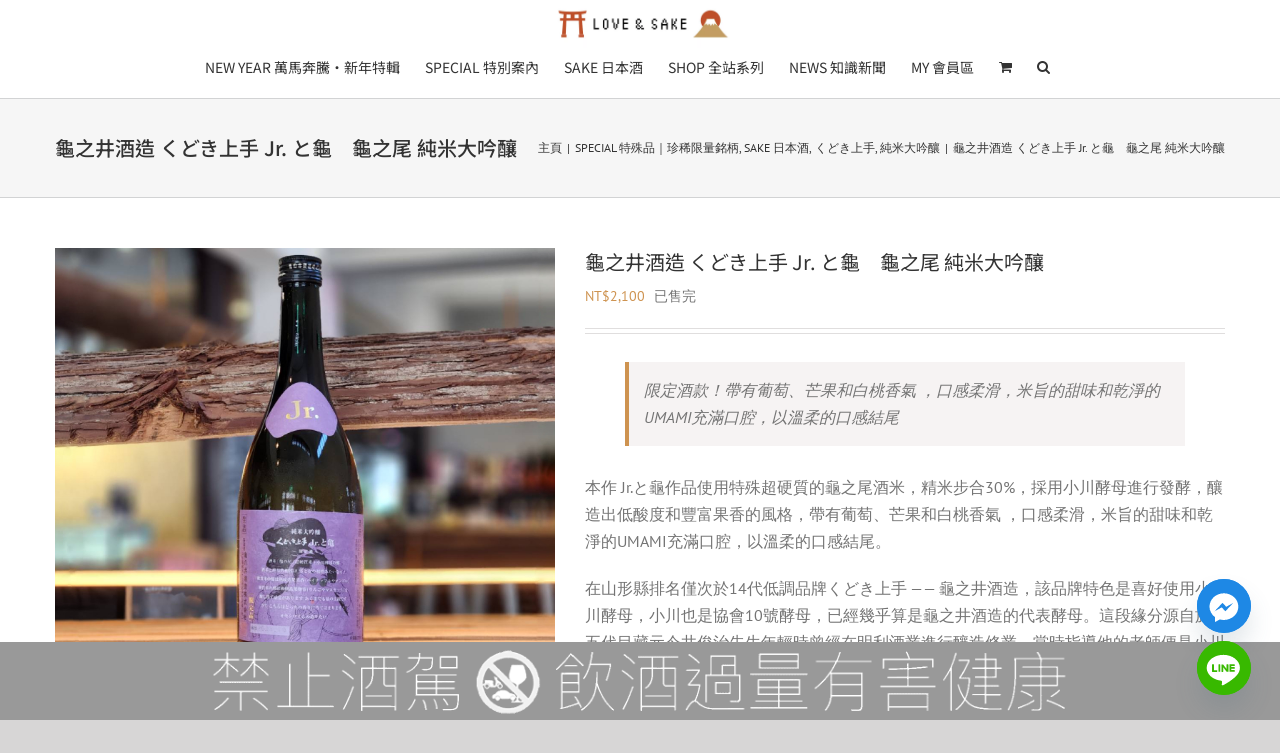

--- FILE ---
content_type: text/html; charset=UTF-8
request_url: https://lovensake.com/product/%E9%BE%9C%E4%B9%8B%E4%BA%95%E9%85%92%E9%80%A0-%E3%81%8F%E3%81%A9%E3%81%8D%E4%B8%8A%E6%89%8B-jr-%E3%81%A8%E9%BE%9C%E3%80%80%E9%BE%9C%E4%B9%8B%E5%B0%BE-%E7%B4%94%E7%B1%B3%E5%A4%A7%E5%90%9F%E9%87%80/
body_size: 24044
content:
<!DOCTYPE html>
<html class="avada-html-layout-wide avada-html-header-position-top" lang="zh-TW" prefix="og: http://ogp.me/ns# fb: http://ogp.me/ns/fb#">
<head>
	<meta http-equiv="X-UA-Compatible" content="IE=edge" />
	<meta http-equiv="Content-Type" content="text/html; charset=utf-8"/>
	<meta name="viewport" content="width=device-width, initial-scale=1" />
	<title>龜之井酒造 くどき上手 Jr. と龜　龜之尾 純米大吟釀 - 愛上日本酒 LOVE&SAKE</title>
	<style>img:is([sizes="auto" i], [sizes^="auto," i]) { contain-intrinsic-size: 3000px 1500px }</style>
	<meta property="product:price:amount" content="2100">
<meta property="product:price:currency" content="TWD">
<meta name="dc.title" content="龜之井酒造 くどき上手 Jr. と龜　龜之尾 純米大吟釀 - 愛上日本酒 LOVE&SAKE">
<meta name="dc.description" content="限定酒款！帶有葡萄、芒果和白桃香氣 ，口感柔滑，米旨的甜味和乾淨的UMAMI充滿口腔，以溫柔的口感結...">
<meta name="dc.relation" content="https://lovensake.com/product/龜之井酒造-くどき上手-jr-と龜　龜之尾-純米大吟釀/">
<meta name="dc.source" content="https://lovensake.com/">
<meta name="dc.language" content="zh_TW">
<meta name="description" content="限定酒款！帶有葡萄、芒果和白桃香氣 ，口感柔滑，米旨的甜味和乾淨的UMAMI充滿口腔，以溫柔的口感結...">
<meta name="robots" content="index, follow, max-snippet:-1, max-image-preview:large, max-video-preview:-1">
<link rel="canonical" href="https://lovensake.com/product/龜之井酒造-くどき上手-jr-と龜　龜之尾-純米大吟釀/">
<meta property="og:url" content="https://lovensake.com/product/龜之井酒造-くどき上手-jr-と龜　龜之尾-純米大吟釀/">
<meta property="og:site_name" content="愛上日本酒 LOVE&SAKE">
<meta property="og:locale" content="zh_TW">
<meta property="og:type" content="og:product">
<meta property="article:author" content="https://www.facebook.com/niang.tw">
<meta property="article:publisher" content="https://www.facebook.com/niang.tw">
<meta property="og:title" content="龜之井酒造 くどき上手 Jr. と龜　龜之尾 純米大吟釀 - 愛上日本酒 LOVE&SAKE">
<meta property="og:description" content="限定酒款！帶有葡萄、芒果和白桃香氣 ，口感柔滑，米旨的甜味和乾淨的UMAMI充滿口腔，以溫柔的口感結...">
<meta property="og:image" content="https://media.lovensake.com/wp-content/uploads/2023/11/31184653/%E4%B8%8A%E6%89%8B.jpeg">
<meta property="og:image:secure_url" content="https://media.lovensake.com/wp-content/uploads/2023/11/31184653/%E4%B8%8A%E6%89%8B.jpeg">
<meta property="og:image:width" content="700">
<meta property="og:image:height" content="700">
<meta property="fb:pages" content="">
<meta property="fb:admins" content="">
<meta property="fb:app_id" content="">
<meta name="twitter:card" content="summary">
<meta name="twitter:title" content="龜之井酒造 くどき上手 Jr. と龜　龜之尾 純米大吟釀 - 愛上日本酒 LOVE&SAKE">
<meta name="twitter:description" content="限定酒款！帶有葡萄、芒果和白桃香氣 ，口感柔滑，米旨的甜味和乾淨的UMAMI充滿口腔，以溫柔的口感結...">
<meta name="twitter:image" content="https://media.lovensake.com/wp-content/uploads/2023/11/31184653/%E4%B8%8A%E6%89%8B.jpeg">
<link rel='dns-prefetch' href='//www.googletagmanager.com' />
					<link rel="shortcut icon" href="https://lovensake.com/wp-content/uploads/2024/12/64px.webp" type="image/x-icon" />
		
					<!-- Apple Touch Icon -->
			<link rel="apple-touch-icon" sizes="180x180" href="https://lovensake.com/wp-content/uploads/2024/12/64px.webp">
		
					<!-- Android Icon -->
			<link rel="icon" sizes="192x192" href="https://lovensake.com/wp-content/uploads/2024/12/64px.webp">
		
					<!-- MS Edge Icon -->
			<meta name="msapplication-TileImage" content="https://lovensake.com/wp-content/uploads/2024/12/64px.webp">
								
		<meta property="og:locale" content="zh_TW"/>
		<meta property="og:type" content="article"/>
		<meta property="og:site_name" content="愛上日本酒 LOVE&SAKE"/>
		<meta property="og:title" content="  龜之井酒造 くどき上手 Jr. と龜　龜之尾 純米大吟釀"/>
				<meta property="og:url" content="https://lovensake.com/product/%e9%be%9c%e4%b9%8b%e4%ba%95%e9%85%92%e9%80%a0-%e3%81%8f%e3%81%a9%e3%81%8d%e4%b8%8a%e6%89%8b-jr-%e3%81%a8%e9%be%9c%e3%80%80%e9%be%9c%e4%b9%8b%e5%b0%be-%e7%b4%94%e7%b1%b3%e5%a4%a7%e5%90%9f%e9%87%80/"/>
													<meta property="article:modified_time" content="2024-09-05T06:22:56+08:00"/>
											<meta property="og:image" content="https://media.lovensake.com/wp-content/uploads/2023/11/31184653/%E4%B8%8A%E6%89%8B.jpeg"/>
		<meta property="og:image:width" content="700"/>
		<meta property="og:image:height" content="700"/>
		<meta property="og:image:type" content="image/jpeg"/>
				<link rel='stylesheet' id='sbi_styles-css' href='https://lovensake.com/wp-content/plugins/instagram-feed/css/sbi-styles.min.css' type='text/css' media='all' />
<style id='wpseopress-local-business-style-inline-css' type='text/css'>
span.wp-block-wpseopress-local-business-field{margin-right:8px}

</style>
<style id='woocommerce-inline-inline-css' type='text/css'>
.woocommerce form .form-row .required { visibility: visible; }
</style>
<link rel='stylesheet' id='chaty-front-css-css' href='https://lovensake.com/wp-content/plugins/chaty/css/chaty-front.min.css' type='text/css' media='all' />
<link rel='stylesheet' id='um_modal-css' href='https://lovensake.com/wp-content/plugins/ultimate-member/assets/css/um-modal.min.css' type='text/css' media='all' />
<link rel='stylesheet' id='um_ui-css' href='https://lovensake.com/wp-content/plugins/ultimate-member/assets/libs/jquery-ui/jquery-ui.min.css' type='text/css' media='all' />
<link rel='stylesheet' id='um_tipsy-css' href='https://lovensake.com/wp-content/plugins/ultimate-member/assets/libs/tipsy/tipsy.min.css' type='text/css' media='all' />
<link rel='stylesheet' id='um_raty-css' href='https://lovensake.com/wp-content/plugins/ultimate-member/assets/libs/raty/um-raty.min.css' type='text/css' media='all' />
<link rel='stylesheet' id='select2-css' href='https://lovensake.com/wp-content/plugins/ultimate-member/assets/libs/select2/select2.min.css' type='text/css' media='all' />
<link rel='stylesheet' id='um_fileupload-css' href='https://lovensake.com/wp-content/plugins/ultimate-member/assets/css/um-fileupload.min.css' type='text/css' media='all' />
<link rel='stylesheet' id='um_confirm-css' href='https://lovensake.com/wp-content/plugins/ultimate-member/assets/libs/um-confirm/um-confirm.min.css' type='text/css' media='all' />
<link rel='stylesheet' id='um_datetime-css' href='https://lovensake.com/wp-content/plugins/ultimate-member/assets/libs/pickadate/default.min.css' type='text/css' media='all' />
<link rel='stylesheet' id='um_datetime_date-css' href='https://lovensake.com/wp-content/plugins/ultimate-member/assets/libs/pickadate/default.date.min.css' type='text/css' media='all' />
<link rel='stylesheet' id='um_datetime_time-css' href='https://lovensake.com/wp-content/plugins/ultimate-member/assets/libs/pickadate/default.time.min.css' type='text/css' media='all' />
<link rel='stylesheet' id='um_fonticons_ii-css' href='https://lovensake.com/wp-content/plugins/ultimate-member/assets/libs/legacy/fonticons/fonticons-ii.min.css' type='text/css' media='all' />
<link rel='stylesheet' id='um_fonticons_fa-css' href='https://lovensake.com/wp-content/plugins/ultimate-member/assets/libs/legacy/fonticons/fonticons-fa.min.css' type='text/css' media='all' />
<link rel='stylesheet' id='um_fontawesome-css' href='https://lovensake.com/wp-content/plugins/ultimate-member/assets/css/um-fontawesome.min.css' type='text/css' media='all' />
<link rel='stylesheet' id='um_common-css' href='https://lovensake.com/wp-content/plugins/ultimate-member/assets/css/common.min.css' type='text/css' media='all' />
<link rel='stylesheet' id='um_responsive-css' href='https://lovensake.com/wp-content/plugins/ultimate-member/assets/css/um-responsive.min.css' type='text/css' media='all' />
<link rel='stylesheet' id='um_styles-css' href='https://lovensake.com/wp-content/plugins/ultimate-member/assets/css/um-styles.min.css' type='text/css' media='all' />
<link rel='stylesheet' id='um_crop-css' href='https://lovensake.com/wp-content/plugins/ultimate-member/assets/libs/cropper/cropper.min.css' type='text/css' media='all' />
<link rel='stylesheet' id='um_profile-css' href='https://lovensake.com/wp-content/plugins/ultimate-member/assets/css/um-profile.min.css' type='text/css' media='all' />
<link rel='stylesheet' id='um_account-css' href='https://lovensake.com/wp-content/plugins/ultimate-member/assets/css/um-account.min.css' type='text/css' media='all' />
<link rel='stylesheet' id='um_misc-css' href='https://lovensake.com/wp-content/plugins/ultimate-member/assets/css/um-misc.min.css' type='text/css' media='all' />
<link rel='stylesheet' id='um_default_css-css' href='https://lovensake.com/wp-content/plugins/ultimate-member/assets/css/um-old-default.min.css' type='text/css' media='all' />
<link rel='stylesheet' id='fusion-dynamic-css-css' href='https://lovensake.com/wp-content/uploads/fusion-styles/18ca5adbd97238b99bcdc2323d6badf4.min.css' type='text/css' media='all' />
<script type="text/javascript" id="asenha-public-js-extra">
/* <![CDATA[ */
var phpVars = {"externalPermalinksEnabled":"1"};
/* ]]> */
</script>
<script type="text/javascript" src="https://lovensake.com/wp-content/plugins/admin-site-enhancements-pro/assets/js/external-permalinks.js" id="asenha-public-js"></script>
<script type="text/javascript" src="https://lovensake.com/wp-includes/js/jquery/jquery.min.js" id="jquery-core-js"></script>
<script type="text/javascript" src="https://lovensake.com/wp-includes/js/jquery/jquery-migrate.min.js" id="jquery-migrate-js"></script>
<script type="text/javascript" src="https://lovensake.com/wp-content/plugins/woocommerce/assets/js/jquery-blockui/jquery.blockUI.min.js" id="wc-jquery-blockui-js" defer="defer" data-wp-strategy="defer"></script>
<script type="text/javascript" id="wc-add-to-cart-js-extra">
/* <![CDATA[ */
var wc_add_to_cart_params = {"ajax_url":"\/wp-admin\/admin-ajax.php","wc_ajax_url":"\/?wc-ajax=%%endpoint%%","i18n_view_cart":"\u67e5\u770b\u8cfc\u7269\u8eca","cart_url":"https:\/\/lovensake.com\/cart\/","is_cart":"","cart_redirect_after_add":"no"};
/* ]]> */
</script>
<script type="text/javascript" src="https://lovensake.com/wp-content/plugins/woocommerce/assets/js/frontend/add-to-cart.min.js" id="wc-add-to-cart-js" defer="defer" data-wp-strategy="defer"></script>
<script type="text/javascript" src="https://lovensake.com/wp-content/plugins/woocommerce/assets/js/zoom/jquery.zoom.min.js" id="wc-zoom-js" defer="defer" data-wp-strategy="defer"></script>
<script type="text/javascript" src="https://lovensake.com/wp-content/plugins/woocommerce/assets/js/flexslider/jquery.flexslider.min.js" id="wc-flexslider-js" defer="defer" data-wp-strategy="defer"></script>
<script type="text/javascript" id="wc-single-product-js-extra">
/* <![CDATA[ */
var wc_single_product_params = {"i18n_required_rating_text":"\u8acb\u9078\u64c7\u8a55\u5206","i18n_rating_options":["1 \u661f (\u5171 5 \u661f)","2 \u661f (\u5171 5 \u661f)","3 \u661f (\u5171 5 \u661f)","4 \u661f (\u5171 5 \u661f)","5 \u661f (\u5171 5 \u661f)"],"i18n_product_gallery_trigger_text":"\u6aa2\u8996\u5168\u87a2\u5e55\u5716\u5eab","review_rating_required":"yes","flexslider":{"rtl":false,"animation":"slide","smoothHeight":true,"directionNav":true,"controlNav":"thumbnails","slideshow":false,"animationSpeed":500,"animationLoop":true,"allowOneSlide":false,"prevText":"<i class=\"awb-icon-angle-left\"><\/i>","nextText":"<i class=\"awb-icon-angle-right\"><\/i>"},"zoom_enabled":"1","zoom_options":[],"photoswipe_enabled":"","photoswipe_options":{"shareEl":false,"closeOnScroll":false,"history":false,"hideAnimationDuration":0,"showAnimationDuration":0},"flexslider_enabled":"1"};
/* ]]> */
</script>
<script type="text/javascript" src="https://lovensake.com/wp-content/plugins/woocommerce/assets/js/frontend/single-product.min.js" id="wc-single-product-js" defer="defer" data-wp-strategy="defer"></script>
<script type="text/javascript" src="https://lovensake.com/wp-content/plugins/woocommerce/assets/js/js-cookie/js.cookie.min.js" id="wc-js-cookie-js" defer="defer" data-wp-strategy="defer"></script>
<script type="text/javascript" id="woocommerce-js-extra">
/* <![CDATA[ */
var woocommerce_params = {"ajax_url":"\/wp-admin\/admin-ajax.php","wc_ajax_url":"\/?wc-ajax=%%endpoint%%","i18n_password_show":"\u986f\u793a\u5bc6\u78bc","i18n_password_hide":"\u96b1\u85cf\u5bc6\u78bc"};
/* ]]> */
</script>
<script type="text/javascript" src="https://lovensake.com/wp-content/plugins/woocommerce/assets/js/frontend/woocommerce.min.js" id="woocommerce-js" defer="defer" data-wp-strategy="defer"></script>

<!-- Google tag (gtag.js) snippet added by Site Kit -->

<!-- Google Analytics snippet added by Site Kit -->
<script type="text/javascript" src="https://www.googletagmanager.com/gtag/js?id=GT-TBZQLCD" id="google_gtagjs-js" async></script>
<script type="text/javascript" id="google_gtagjs-js-after">
/* <![CDATA[ */
window.dataLayer = window.dataLayer || [];function gtag(){dataLayer.push(arguments);}
gtag("set","linker",{"domains":["lovensake.com"]});
gtag("js", new Date());
gtag("set", "developer_id.dZTNiMT", true);
gtag("config", "GT-TBZQLCD");
/* ]]> */
</script>

<!-- End Google tag (gtag.js) snippet added by Site Kit -->
<script type="text/javascript" src="https://lovensake.com/wp-content/plugins/ultimate-member/assets/js/um-gdpr.min.js" id="um-gdpr-js"></script>
<link rel="https://api.w.org/" href="https://lovensake.com/wp-json/" /><link rel="alternate" title="JSON" type="application/json" href="https://lovensake.com/wp-json/wp/v2/product/12755" /><link rel='shortlink' href='https://lovensake.com/?p=12755' />
<link rel="alternate" title="oEmbed (JSON)" type="application/json+oembed" href="https://lovensake.com/wp-json/oembed/1.0/embed?url=https%3A%2F%2Flovensake.com%2Fproduct%2F%25e9%25be%259c%25e4%25b9%258b%25e4%25ba%2595%25e9%2585%2592%25e9%2580%25a0-%25e3%2581%258f%25e3%2581%25a9%25e3%2581%258d%25e4%25b8%258a%25e6%2589%258b-jr-%25e3%2581%25a8%25e9%25be%259c%25e3%2580%2580%25e9%25be%259c%25e4%25b9%258b%25e5%25b0%25be-%25e7%25b4%2594%25e7%25b1%25b3%25e5%25a4%25a7%25e5%2590%259f%25e9%2587%2580%2F" />
<link rel="alternate" title="oEmbed (XML)" type="text/xml+oembed" href="https://lovensake.com/wp-json/oembed/1.0/embed?url=https%3A%2F%2Flovensake.com%2Fproduct%2F%25e9%25be%259c%25e4%25b9%258b%25e4%25ba%2595%25e9%2585%2592%25e9%2580%25a0-%25e3%2581%258f%25e3%2581%25a9%25e3%2581%258d%25e4%25b8%258a%25e6%2589%258b-jr-%25e3%2581%25a8%25e9%25be%259c%25e3%2580%2580%25e9%25be%259c%25e4%25b9%258b%25e5%25b0%25be-%25e7%25b4%2594%25e7%25b1%25b3%25e5%25a4%25a7%25e5%2590%259f%25e9%2587%2580%2F&#038;format=xml" />
<meta name="generator" content="Site Kit by Google 1.144.0" /><style type="text/css" id="css-fb-visibility">@media screen and (max-width: 640px){.fusion-no-small-visibility{display:none !important;}body .sm-text-align-center{text-align:center !important;}body .sm-text-align-left{text-align:left !important;}body .sm-text-align-right{text-align:right !important;}body .sm-flex-align-center{justify-content:center !important;}body .sm-flex-align-flex-start{justify-content:flex-start !important;}body .sm-flex-align-flex-end{justify-content:flex-end !important;}body .sm-mx-auto{margin-left:auto !important;margin-right:auto !important;}body .sm-ml-auto{margin-left:auto !important;}body .sm-mr-auto{margin-right:auto !important;}body .fusion-absolute-position-small{position:absolute;top:auto;width:100%;}.awb-sticky.awb-sticky-small{ position: sticky; top: var(--awb-sticky-offset,0); }}@media screen and (min-width: 641px) and (max-width: 1024px){.fusion-no-medium-visibility{display:none !important;}body .md-text-align-center{text-align:center !important;}body .md-text-align-left{text-align:left !important;}body .md-text-align-right{text-align:right !important;}body .md-flex-align-center{justify-content:center !important;}body .md-flex-align-flex-start{justify-content:flex-start !important;}body .md-flex-align-flex-end{justify-content:flex-end !important;}body .md-mx-auto{margin-left:auto !important;margin-right:auto !important;}body .md-ml-auto{margin-left:auto !important;}body .md-mr-auto{margin-right:auto !important;}body .fusion-absolute-position-medium{position:absolute;top:auto;width:100%;}.awb-sticky.awb-sticky-medium{ position: sticky; top: var(--awb-sticky-offset,0); }}@media screen and (min-width: 1025px){.fusion-no-large-visibility{display:none !important;}body .lg-text-align-center{text-align:center !important;}body .lg-text-align-left{text-align:left !important;}body .lg-text-align-right{text-align:right !important;}body .lg-flex-align-center{justify-content:center !important;}body .lg-flex-align-flex-start{justify-content:flex-start !important;}body .lg-flex-align-flex-end{justify-content:flex-end !important;}body .lg-mx-auto{margin-left:auto !important;margin-right:auto !important;}body .lg-ml-auto{margin-left:auto !important;}body .lg-mr-auto{margin-right:auto !important;}body .fusion-absolute-position-large{position:absolute;top:auto;width:100%;}.awb-sticky.awb-sticky-large{ position: sticky; top: var(--awb-sticky-offset,0); }}</style>	<noscript><style>.woocommerce-product-gallery{ opacity: 1 !important; }</style></noscript>
	<style>.breadcrumb {list-style:none;margin:0;padding-inline-start:0;}.breadcrumb li {margin:0;display:inline-block;position:relative;}.breadcrumb li::after{content:' - ';margin-left:5px;margin-right:5px;}.breadcrumb li:last-child::after{display:none}</style>		<style type="text/css" id="wp-custom-css">
			.full-width {
  width: 100vw; /* 設定區塊寬度為螢幕寬度的 100% */
  position: relative; /* 設定區塊為相對定位 */
  left: 50%; /* 將區塊向右移動螢幕寬度的一半 */
  transform: translateX(-50%); /* 將區塊向左移動自身寬度的一半 */
}

.full-width img {
  width: 100%; /* 設定圖片寬度為父元素的 100% */
  display: block; /* 避免圖片下方出現空白 */
}

.fusion-footer:after{
    content:"";
    font-size: 38px;
    text-align: center;
    color: #fff;
    width: 100%;
    padding: 3px 0;
    display: flex;
    background: #999;
    letter-spacing: 6px;
    position: fixed;
    bottom: 0px;
    left: 0px;
    height: 10vh;
    z-index: 999;
    justify-content: center;
    align-items: center;
    letter-spacing: 5px;
    background-image: url("https://media.lovensake.com/wp-content/uploads/2025/11/13121526/alert-e1762588617481.png")!important;
	/* 2. 手機 (小螢幕) 尺寸：預設為 100% */
    background-size: 100%;
    background-position: center;
    background-repeat: no-repeat;
}



/* 3. 桌機 (大螢幕) 尺寸：使用媒體查詢來覆蓋 background-size */
@media screen and (min-width: 768px) {
    .fusion-footer:after {
        /* 當螢幕寬度 ≥ 768px 時，圖片尺寸變為 50% */
        background-size: 70%!important;
    }
}

/* 隱藏更新收藏按鈕 */
.cart_totals .wc-proceed-to-checkout .fusion-update-cart{
	display:none;
}

		</style>
				<script type="text/javascript">
			var doc = document.documentElement;
			doc.setAttribute( 'data-useragent', navigator.userAgent );
		</script>
		
	</head>

<body class="wp-singular product-template-default single single-product postid-12755 wp-theme-Avada theme-Avada non-logged-in woocommerce woocommerce-page woocommerce-no-js fusion-image-hovers fusion-pagination-sizing fusion-button_type-flat fusion-button_span-no fusion-button_gradient-linear avada-image-rollover-circle-yes avada-image-rollover-yes avada-image-rollover-direction-top fusion-body ltr fusion-sticky-header no-mobile-sticky-header no-mobile-slidingbar no-mobile-totop avada-has-rev-slider-styles fusion-disable-outline fusion-sub-menu-fade mobile-logo-pos-center layout-wide-mode avada-has-boxed-modal-shadow-none layout-scroll-offset-full avada-has-zero-margin-offset-top fusion-top-header menu-text-align-center fusion-woo-product-design-classic fusion-woo-shop-page-columns-4 fusion-woo-related-columns-4 fusion-woo-archive-page-columns-4 avada-has-woo-gallery-disabled woo-tabs-horizontal woo-sale-badge-circle woo-outofstock-badge-top_bar mobile-menu-design-modern fusion-show-pagination-text fusion-header-layout-v1 avada-responsive avada-footer-fx-none avada-menu-highlight-style-bar fusion-search-form-classic fusion-main-menu-search-overlay fusion-avatar-square avada-dropdown-styles avada-blog-layout-grid avada-blog-archive-layout-large avada-header-shadow-no avada-menu-icon-position-left avada-has-megamenu-shadow avada-has-mainmenu-dropdown-divider avada-has-pagetitle-bg-full avada-has-pagetitle-bg-parallax avada-has-mobile-menu-search avada-has-main-nav-search-icon avada-has-titlebar-bar_and_content avada-has-pagination-padding avada-flyout-menu-direction-fade avada-ec-views-v1" data-awb-post-id="12755">
		<a class="skip-link screen-reader-text" href="#content">Skip to content</a>

	<div id="boxed-wrapper">
		
		<div id="wrapper" class="fusion-wrapper">
			<div id="home" style="position:relative;top:-1px;"></div>
							
					
			<header class="fusion-header-wrapper">
				<div class="fusion-header-v1 fusion-logo-alignment fusion-logo-center fusion-sticky-menu- fusion-sticky-logo-1 fusion-mobile-logo-1  fusion-mobile-menu-design-modern">
					<div class="fusion-header-sticky-height"></div>
<div class="fusion-header">
	<div class="fusion-row">
					<div class="fusion-logo" data-margin-top="0" data-margin-bottom="0" data-margin-left="" data-margin-right="">
			<a class="fusion-logo-link"  href="https://lovensake.com" >

						<!-- standard logo -->
			<img src="https://media.lovensake.com/wp-content/uploads/2024/12/31170701/web-logo-1.webp" srcset="https://media.lovensake.com/wp-content/uploads/2024/12/31170701/web-logo-1.webp 1x, https://media.lovensake.com/wp-content/uploads/2024/12/31170701/web-logo-1.webp 2x" width="" height="" alt="愛上日本酒 LOVE&SAKE Logo" data-retina_logo_url="https://media.lovensake.com/wp-content/uploads/2024/12/31170701/web-logo-1.webp" class="fusion-standard-logo" />

											<!-- mobile logo -->
				<img src="https://media.lovensake.com/wp-content/uploads/2024/12/31170701/web-logo-1.webp" srcset="https://media.lovensake.com/wp-content/uploads/2024/12/31170701/web-logo-1.webp 1x, https://media.lovensake.com/wp-content/uploads/2024/12/31170701/web-logo-1.webp 2x" width="" height="" alt="愛上日本酒 LOVE&SAKE Logo" data-retina_logo_url="https://media.lovensake.com/wp-content/uploads/2024/12/31170701/web-logo-1.webp" class="fusion-mobile-logo" />
			
											<!-- sticky header logo -->
				<img src="https://media.lovensake.com/wp-content/uploads/2024/12/31170701/web-logo-1.webp" srcset="https://media.lovensake.com/wp-content/uploads/2024/12/31170701/web-logo-1.webp 1x, https://media.lovensake.com/wp-content/uploads/2024/12/31170701/web-logo-1.webp 2x" width="" height="" alt="愛上日本酒 LOVE&SAKE Logo" data-retina_logo_url="https://media.lovensake.com/wp-content/uploads/2024/12/31170701/web-logo-1.webp" class="fusion-sticky-logo" />
					</a>
		</div>		<nav class="fusion-main-menu" aria-label="Main Menu"><div class="fusion-overlay-search">		<form role="search" class="searchform fusion-search-form  fusion-search-form-classic" method="get" action="https://lovensake.com/">
			<div class="fusion-search-form-content">

				
				<div class="fusion-search-field search-field">
					<label><span class="screen-reader-text">Search for:</span>
													<input type="search" value="" name="s" class="s" placeholder="Search..." required aria-required="true" aria-label="Search..."/>
											</label>
				</div>
				<div class="fusion-search-button search-button">
					<input type="submit" class="fusion-search-submit searchsubmit" aria-label="Search" value="&#xf002;" />
									</div>

				
			</div>


			
		</form>
		<div class="fusion-search-spacer"></div><a href="#" role="button" aria-label="Close Search" class="fusion-close-search"></a></div><ul id="menu-galerie-main-menu" class="fusion-menu"><li  id="menu-item-35223"  class="menu-item menu-item-type-custom menu-item-object-custom menu-item-35223"  data-item-id="35223"><a  href="https://lovensake.com/category/newyear/" class="fusion-bar-highlight"><span class="menu-text">NEW YEAR 萬馬奔騰・新年特輯</span></a></li><li  id="menu-item-27558"  class="menu-item menu-item-type-custom menu-item-object-custom menu-item-has-children menu-item-27558 fusion-dropdown-menu"  data-item-id="27558"><a  href="https://lovensake.com/category/special-2/" class="fusion-bar-highlight"><span class="menu-text">SPECIAL 特別案內</span></a><ul class="sub-menu"><li  id="menu-item-36557"  class="menu-item menu-item-type-custom menu-item-object-custom menu-item-36557 fusion-dropdown-submenu" ><a  href="https://lovensake.com/category/newyear/" class="fusion-bar-highlight"><span>NEW YEAR 萬馬奔騰・新年特輯</span></a></li><li  id="menu-item-27561"  class="menu-item menu-item-type-custom menu-item-object-custom menu-item-27561 fusion-dropdown-submenu" ><a  href="https://lovensake.com/category/1000/" class="fusion-bar-highlight"><span>1000 親民千元專區</span></a></li><li  id="menu-item-27560"  class="menu-item menu-item-type-custom menu-item-object-custom menu-item-27560 fusion-dropdown-submenu" ><a  href="https://lovensake.com/category/sale/" class="fusion-bar-highlight"><span>AGED 低溫熟成買二送一</span></a></li><li  id="menu-item-35861"  class="menu-item menu-item-type-post_type menu-item-object-page menu-item-35861 fusion-dropdown-submenu" ><a  href="https://lovensake.com/bottlecap/" class="fusion-bar-highlight"><span>BAR 瓶蓋店單杯酒單</span></a></li></ul></li><li  id="menu-item-27557"  class="menu-item menu-item-type-post_type menu-item-object-page menu-item-has-children menu-item-27557 fusion-dropdown-menu"  data-item-id="27557"><a  href="https://lovensake.com/nihonshuall/" class="fusion-bar-highlight"><span class="menu-text">SAKE 日本酒</span></a><ul class="sub-menu"><li  id="menu-item-27565"  class="menu-item menu-item-type-custom menu-item-object-custom menu-item-27565 fusion-dropdown-submenu" ><a  href="https://lovensake.com/category/shochu/" class="fusion-bar-highlight"><span>SHOCHU 燒酎</span></a></li><li  id="menu-item-27566"  class="menu-item menu-item-type-custom menu-item-object-custom menu-item-27566 fusion-dropdown-submenu" ><a  href="https://lovensake.com/category/other/" class="fusion-bar-highlight"><span>FRUIT 果實酒</span></a></li></ul></li><li  id="menu-item-27563"  class="menu-item menu-item-type-post_type menu-item-object-page menu-item-has-children current_page_parent menu-item-27563 fusion-dropdown-menu"  data-item-id="27563"><a  href="https://lovensake.com/shop/" class="fusion-bar-highlight"><span class="menu-text">SHOP 全站系列</span></a><ul class="sub-menu"><li  id="menu-item-36554"  class="menu-item menu-item-type-post_type menu-item-object-page menu-item-36554 fusion-dropdown-submenu" ><a  href="https://lovensake.com/nihonshuall/" class="fusion-bar-highlight"><span>SAKE 清酒</span></a></li><li  id="menu-item-36555"  class="menu-item menu-item-type-custom menu-item-object-custom menu-item-36555 fusion-dropdown-submenu" ><a  href="https://lovensake.com/category/shochu/" class="fusion-bar-highlight"><span>SHOCHU 燒酎</span></a></li><li  id="menu-item-36556"  class="menu-item menu-item-type-custom menu-item-object-custom menu-item-36556 fusion-dropdown-submenu" ><a  href="https://lovensake.com/category/other/" class="fusion-bar-highlight"><span>FRUIT 果實酒</span></a></li><li  id="menu-item-27567"  class="menu-item menu-item-type-custom menu-item-object-custom menu-item-27567 fusion-dropdown-submenu" ><a  href="https://lovensake.com/category/wine/" class="fusion-bar-highlight"><span>WINE 葡萄酒</span></a></li><li  id="menu-item-27568"  class="menu-item menu-item-type-custom menu-item-object-custom menu-item-27568 fusion-dropdown-submenu" ><a  href="https://lovensake.com/category/spirit/" class="fusion-bar-highlight"><span>SPIRIT 蒸餾酒</span></a></li><li  id="menu-item-35878"  class="menu-item menu-item-type-custom menu-item-object-custom menu-item-35878 fusion-dropdown-submenu" ><a  href="https://lovensake.com/category/beer/" class="fusion-bar-highlight"><span>BEER 啤酒</span></a></li><li  id="menu-item-27569"  class="menu-item menu-item-type-custom menu-item-object-custom menu-item-27569 fusion-dropdown-submenu" ><a  href="https://lovensake.com/category/taiwan/" class="fusion-bar-highlight"><span>TAIWAN 台灣在地</span></a></li><li  id="menu-item-27570"  class="menu-item menu-item-type-custom menu-item-object-custom menu-item-27570 fusion-dropdown-submenu" ><a  href="https://lovensake.com/category/gadget-%e9%80%b1%e9%82%8a%e5%b0%8f%e7%89%a9/" class="fusion-bar-highlight"><span>GADGET 週邊小物</span></a></li></ul></li><li  id="menu-item-27571"  class="menu-item menu-item-type-post_type menu-item-object-page menu-item-has-children menu-item-27571 fusion-dropdown-menu"  data-item-id="27571"><a  href="https://lovensake.com/news/" class="fusion-bar-highlight"><span class="menu-text">NEWS 知識新聞</span></a><ul class="sub-menu"><li  id="menu-item-27572"  class="menu-item menu-item-type-taxonomy menu-item-object-category menu-item-27572 fusion-dropdown-submenu" ><a  href="https://lovensake.com/post-category/opinion/" class="fusion-bar-highlight"><span>OPINION 作者專欄</span></a></li></ul></li><li  id="menu-item-27556"  class="menu-item menu-item-type-post_type menu-item-object-page menu-item-has-children menu-item-27556 fusion-dropdown-menu"  data-item-id="27556"><a  href="https://lovensake.com/my-account-2/" class="fusion-bar-highlight"><span class="menu-text">MY 會員區</span></a><ul class="sub-menu"><li  id="menu-item-27564"  class="menu-item menu-item-type-post_type menu-item-object-page menu-item-27564 fusion-dropdown-submenu" ><a  href="https://lovensake.com/vipclub/" class="fusion-bar-highlight"><span>✯ VIP ✯ 專屬俱樂部</span></a></li><li  id="menu-item-27574"  class="menu-item menu-item-type-post_type menu-item-object-page menu-item-27574 fusion-dropdown-submenu" ><a  href="https://lovensake.com/vipclub/14296-2/" class="fusion-bar-highlight"><span>✯ VIP ✯ 月配會員</span></a></li><li  id="menu-item-27573"  class="menu-item menu-item-type-post_type menu-item-object-page menu-item-27573 fusion-dropdown-submenu" ><a  href="https://lovensake.com/vipclub/14289-2/" class="fusion-bar-highlight"><span>✯ VIP ✯  儲值會員</span></a></li></ul></li><li class="fusion-custom-menu-item fusion-menu-cart fusion-main-menu-cart"><a class="fusion-main-menu-icon fusion-bar-highlight" href="https://lovensake.com/cart/"><span class="menu-text" aria-label="查看收藏"></span></a></li><li class="fusion-custom-menu-item fusion-main-menu-search fusion-search-overlay"><a class="fusion-main-menu-icon fusion-bar-highlight" href="#" aria-label="搜尋" data-title="搜尋" title="搜尋" role="button" aria-expanded="false"></a></li></ul></nav>	<div class="fusion-mobile-menu-icons">
							<a href="#" class="fusion-icon awb-icon-bars" aria-label="Toggle mobile menu" aria-expanded="false"></a>
		
					<a href="#" class="fusion-icon awb-icon-search" aria-label="Toggle mobile search"></a>
		
		
					<a href="https://lovensake.com/cart/" class="fusion-icon awb-icon-shopping-cart"  aria-label="Toggle mobile cart"></a>
			</div>

<nav class="fusion-mobile-nav-holder fusion-mobile-menu-text-align-left" aria-label="Main Menu Mobile"></nav>

		
<div class="fusion-clearfix"></div>
<div class="fusion-mobile-menu-search">
			<form role="search" class="searchform fusion-search-form  fusion-search-form-classic" method="get" action="https://lovensake.com/">
			<div class="fusion-search-form-content">

				
				<div class="fusion-search-field search-field">
					<label><span class="screen-reader-text">Search for:</span>
													<input type="search" value="" name="s" class="s" placeholder="Search..." required aria-required="true" aria-label="Search..."/>
											</label>
				</div>
				<div class="fusion-search-button search-button">
					<input type="submit" class="fusion-search-submit searchsubmit" aria-label="Search" value="&#xf002;" />
									</div>

				
			</div>


			
		</form>
		</div>
			</div>
</div>
				</div>
				<div class="fusion-clearfix"></div>
			</header>
								
							<div id="sliders-container" class="fusion-slider-visibility">
					</div>
				
					
							
			<section class="avada-page-titlebar-wrapper" aria-label="頁面標題欄">
	<div class="fusion-page-title-bar fusion-page-title-bar-none fusion-page-title-bar-left">
		<div class="fusion-page-title-row">
			<div class="fusion-page-title-wrapper">
				<div class="fusion-page-title-captions">

																							<h1 class="entry-title">龜之井酒造 くどき上手 Jr. と龜　龜之尾 純米大吟釀</h1>

											
					
				</div>

															<div class="fusion-page-title-secondary">
							<nav class="fusion-breadcrumbs" aria-label="Breadcrumb"><ol class="awb-breadcrumb-list"><li class="fusion-breadcrumb-item awb-breadcrumb-sep awb-home" ><a href="https://lovensake.com" class="fusion-breadcrumb-link"><span >主頁</span></a></li><li class="fusion-breadcrumb-item awb-term-sep" ><a href="https://lovensake.com/category/special-2/" class="fusion-breadcrumb-link"><span >SPECIAL 特殊品｜珍稀限量銘柄</span></a></li><li class="fusion-breadcrumb-item awb-term-sep" ><a href="https://lovensake.com/category/nihonshu/" class="fusion-breadcrumb-link"><span >SAKE 日本酒</span></a></li><li class="fusion-breadcrumb-item awb-term-sep" ><a href="https://lovensake.com/category/nihonshu/%e5%b1%b1%e5%bd%a2%e7%b8%a3/%e3%81%8f%e3%81%a9%e3%81%8d%e4%b8%8a%e6%89%8b/" class="fusion-breadcrumb-link"><span >くどき上手</span></a></li><li class="fusion-breadcrumb-item awb-breadcrumb-sep" ><a href="https://lovensake.com/category/nihonshu/%e7%89%b9%e5%88%a5%e5%90%8d%e7%a8%b1/jumai-daiginjo-product/" class="fusion-breadcrumb-link"><span >純米大吟釀</span></a></li><li class="fusion-breadcrumb-item"  aria-current="page"><span  class="breadcrumb-leaf">龜之井酒造 くどき上手 Jr. と龜　龜之尾 純米大吟釀</span></li></ol></nav>						</div>
									
			</div>
		</div>
	</div>
</section>

						<main id="main" class="clearfix ">
				<div class="fusion-row" style="">

			<div class="woocommerce-container">
			<section id="content" class="" style="width: 100%;">
		
					
			<div class="woocommerce-notices-wrapper"></div><div id="product-12755" class="product type-product post-12755 status-publish first outofstock product_cat-835 product_cat-jumai-daiginjo-product product_cat-nihonshu product_cat-special-2 has-post-thumbnail shipping-taxable purchasable product-type-simple product-grid-view">

	<div class="avada-single-product-gallery-wrapper avada-product-images-global avada-product-images-thumbnails-bottom">
<div class="woocommerce-product-gallery woocommerce-product-gallery--with-images woocommerce-product-gallery--columns-4 images avada-product-gallery" data-columns="4" style="opacity: 0; transition: opacity .25s ease-in-out;">
	<div class="woocommerce-product-gallery__wrapper">
		<div data-thumb="https://media.lovensake.com/wp-content/uploads/2023/11/31184653/%E4%B8%8A%E6%89%8B-100x100.jpeg" data-thumb-alt="龜之井酒造 くどき上手 Jr. と龜　龜之尾 純米大吟釀" data-thumb-srcset="https://media.lovensake.com/wp-content/uploads/2023/11/31184653/%E4%B8%8A%E6%89%8B-12x12.jpeg 12w, https://media.lovensake.com/wp-content/uploads/2023/11/31184653/%E4%B8%8A%E6%89%8B-66x66.jpeg 66w, https://media.lovensake.com/wp-content/uploads/2023/11/31184653/%E4%B8%8A%E6%89%8B-100x100.jpeg 100w, https://media.lovensake.com/wp-content/uploads/2023/11/31184653/%E4%B8%8A%E6%89%8B-200x200.jpeg 200w, https://media.lovensake.com/wp-content/uploads/2023/11/31184653/%E4%B8%8A%E6%89%8B-400x400.jpeg 400w, https://media.lovensake.com/wp-content/uploads/2023/11/31184653/%E4%B8%8A%E6%89%8B-500x500.jpeg 500w, https://media.lovensake.com/wp-content/uploads/2023/11/31184653/%E4%B8%8A%E6%89%8B-600x600.jpeg 600w, https://media.lovensake.com/wp-content/uploads/2023/11/31184653/%E4%B8%8A%E6%89%8B.jpeg 700w"  data-thumb-sizes="(max-width: 100px) 100vw, 100px" class="woocommerce-product-gallery__image"><a href="https://media.lovensake.com/wp-content/uploads/2023/11/31184653/%E4%B8%8A%E6%89%8B.jpeg"><img width="700" height="700" src="https://media.lovensake.com/wp-content/uploads/2023/11/31184653/%E4%B8%8A%E6%89%8B.jpeg" class="wp-post-image" alt="龜之井酒造 くどき上手 Jr. と龜　龜之尾 純米大吟釀" data-caption="" data-src="https://media.lovensake.com/wp-content/uploads/2023/11/31184653/%E4%B8%8A%E6%89%8B.jpeg" data-large_image="https://media.lovensake.com/wp-content/uploads/2023/11/31184653/%E4%B8%8A%E6%89%8B.jpeg" data-large_image_width="700" data-large_image_height="700" decoding="async" fetchpriority="high" srcset="https://media.lovensake.com/wp-content/uploads/2023/11/31184653/%E4%B8%8A%E6%89%8B-12x12.jpeg 12w, https://media.lovensake.com/wp-content/uploads/2023/11/31184653/%E4%B8%8A%E6%89%8B-66x66.jpeg 66w, https://media.lovensake.com/wp-content/uploads/2023/11/31184653/%E4%B8%8A%E6%89%8B-100x100.jpeg 100w, https://media.lovensake.com/wp-content/uploads/2023/11/31184653/%E4%B8%8A%E6%89%8B-200x200.jpeg 200w, https://media.lovensake.com/wp-content/uploads/2023/11/31184653/%E4%B8%8A%E6%89%8B-400x400.jpeg 400w, https://media.lovensake.com/wp-content/uploads/2023/11/31184653/%E4%B8%8A%E6%89%8B-500x500.jpeg 500w, https://media.lovensake.com/wp-content/uploads/2023/11/31184653/%E4%B8%8A%E6%89%8B-600x600.jpeg 600w, https://media.lovensake.com/wp-content/uploads/2023/11/31184653/%E4%B8%8A%E6%89%8B.jpeg 700w" sizes="(max-width: 700px) 100vw, 700px" /></a><a class="avada-product-gallery-lightbox-trigger" href="https://media.lovensake.com/wp-content/uploads/2023/11/31184653/%E4%B8%8A%E6%89%8B.jpeg" data-rel="iLightbox[product-gallery]" alt="" data-title="上手" title="上手" data-caption=""></a></div><div data-thumb="https://media.lovensake.com/wp-content/uploads/2023/11/31184653/%E4%B8%8A%E6%89%8B-100x100.jpeg" data-thumb-alt="龜之井酒造 くどき上手 Jr. と龜　龜之尾 純米大吟釀：圖片 2" data-thumb-srcset="https://media.lovensake.com/wp-content/uploads/2023/11/31184653/%E4%B8%8A%E6%89%8B-12x12.jpeg 12w, https://media.lovensake.com/wp-content/uploads/2023/11/31184653/%E4%B8%8A%E6%89%8B-66x66.jpeg 66w, https://media.lovensake.com/wp-content/uploads/2023/11/31184653/%E4%B8%8A%E6%89%8B-100x100.jpeg 100w, https://media.lovensake.com/wp-content/uploads/2023/11/31184653/%E4%B8%8A%E6%89%8B-200x200.jpeg 200w, https://media.lovensake.com/wp-content/uploads/2023/11/31184653/%E4%B8%8A%E6%89%8B-400x400.jpeg 400w, https://media.lovensake.com/wp-content/uploads/2023/11/31184653/%E4%B8%8A%E6%89%8B-500x500.jpeg 500w, https://media.lovensake.com/wp-content/uploads/2023/11/31184653/%E4%B8%8A%E6%89%8B-600x600.jpeg 600w, https://media.lovensake.com/wp-content/uploads/2023/11/31184653/%E4%B8%8A%E6%89%8B.jpeg 700w"  data-thumb-sizes="(max-width: 100px) 100vw, 100px" class="woocommerce-product-gallery__image"><a href="https://media.lovensake.com/wp-content/uploads/2023/11/31184653/%E4%B8%8A%E6%89%8B.jpeg"><img width="700" height="700" src="https://media.lovensake.com/wp-content/uploads/2023/11/31184653/%E4%B8%8A%E6%89%8B.jpeg" class="" alt="龜之井酒造 くどき上手 Jr. と龜　龜之尾 純米大吟釀：圖片 2" data-caption="" data-src="https://media.lovensake.com/wp-content/uploads/2023/11/31184653/%E4%B8%8A%E6%89%8B.jpeg" data-large_image="https://media.lovensake.com/wp-content/uploads/2023/11/31184653/%E4%B8%8A%E6%89%8B.jpeg" data-large_image_width="700" data-large_image_height="700" decoding="async" srcset="https://media.lovensake.com/wp-content/uploads/2023/11/31184653/%E4%B8%8A%E6%89%8B-12x12.jpeg 12w, https://media.lovensake.com/wp-content/uploads/2023/11/31184653/%E4%B8%8A%E6%89%8B-66x66.jpeg 66w, https://media.lovensake.com/wp-content/uploads/2023/11/31184653/%E4%B8%8A%E6%89%8B-100x100.jpeg 100w, https://media.lovensake.com/wp-content/uploads/2023/11/31184653/%E4%B8%8A%E6%89%8B-200x200.jpeg 200w, https://media.lovensake.com/wp-content/uploads/2023/11/31184653/%E4%B8%8A%E6%89%8B-400x400.jpeg 400w, https://media.lovensake.com/wp-content/uploads/2023/11/31184653/%E4%B8%8A%E6%89%8B-500x500.jpeg 500w, https://media.lovensake.com/wp-content/uploads/2023/11/31184653/%E4%B8%8A%E6%89%8B-600x600.jpeg 600w, https://media.lovensake.com/wp-content/uploads/2023/11/31184653/%E4%B8%8A%E6%89%8B.jpeg 700w" sizes="(max-width: 700px) 100vw, 700px" /></a><a class="avada-product-gallery-lightbox-trigger" href="https://media.lovensake.com/wp-content/uploads/2023/11/31184653/%E4%B8%8A%E6%89%8B.jpeg" data-rel="iLightbox[product-gallery]" alt="" data-title="上手" title="上手" data-caption=""></a></div>	</div>
</div>
</div>

	<div class="summary entry-summary">
		<div class="summary-container"><h2 itemprop="name" class="product_title entry-title">龜之井酒造 くどき上手 Jr. と龜　龜之尾 純米大吟釀</h2>
<p class="price"><span class="woocommerce-Price-amount amount"><bdi><span class="woocommerce-Price-currencySymbol">&#78;&#84;&#36;</span>2,100</bdi></span></p>
<div class="avada-availability">
	<p class="stock out-of-stock">已售完</p></div>
<div class="product-border fusion-separator sep-"></div>

<div class="post-content woocommerce-product-details__short-description">
	<blockquote><p>限定酒款！帶有葡萄、芒果和白桃香氣 ，口感柔滑，米旨的甜味和乾淨的UMAMI充滿口腔，以溫柔的口感結尾</p></blockquote>
<div class="z12JJ">
<div class="M4DNQ">
<div id="i52" class="gubaDc">
<div class="z12JJ">
<div class="M4DNQ">
<div id="i68" class="gubaDc">
<div class="z12JJ">
<div class="M4DNQ">
<div id="i76" class="gubaDc">
<p>本作 Jr.と龜作品使用特殊超硬質的龜之尾酒米，精米步合30%，採用小川酵母進行發酵，釀造出低酸度和豐富果香的風格，帶有葡萄、芒果和白桃香氣 ，口感柔滑，米旨的甜味和乾淨的UMAMI充滿口腔，以溫柔的口感結尾。</p>
<p>在山形縣排名僅次於14代低調品牌くどき上手 —— 龜之井酒造，該品牌特色是喜好使用小川酵母，小川也是協會10號酵母，已經幾乎算是龜之井酒造的代表酵母。這段緣分源自於五代目藏元今井俊治先生年輕時曾經在明利酒業進行釀造修業，當時指導他的老師便是小川酵母的發現者小川知可良博士。</p>
<p>也正因如此，今井先生從年輕時便受到小川酵母的魅力所吸引，後來在龜之井酒造長期使用。傳承至目前的當家主— 六代目的今井俊典先生，也同樣喜愛使用小川酵母釀造，如此代代傳承使小川酵母成為龜之井的特色。此酵母以低酸度酒體，並產生豐沛的甜美花果香氣而著稱，使龜之井成為山形縣獨具特色的無冕王。</p>
<p>延伸閱讀：<a href="https://lovensake.com/2024/04/05/16096/">維持日本清酒品質的穩定，淺談協會酵母的發展沿革（上）</a></p>
</div>
</div>
</div>
</div>
</div>
</div>
</div>
</div>
</div>
<table style="height: 217px; width: 102.427%; border-collapse: collapse;">
<tbody>
<tr style="height: 24px;">
<td style="width: 33.5801%; height: 24px;"><span style="color: #999999;">產地</span></td>
<td style="width: 92.9046%; height: 24px;"><span style="color: #999999;">日本 山形縣</span></td>
</tr>
<tr style="height: 24px;">
<td style="width: 33.5801%; height: 24px;"><span style="color: #999999;">酒廠</span></td>
<td style="width: 92.9046%; height: 24px;"><span style="color: #999999;">龜之井酒造</span></td>
</tr>
<tr style="height: 26px;">
<td style="width: 33.5801%; height: 26px;"><span style="color: #999999;">分類</span></td>
<td style="width: 92.9046%; height: 26px;"><span style="color: #999999;"><span style="caret-color: #999999;">釀造酒、純米大吟釀</span></span></td>
</tr>
<tr style="height: 24px;">
<td style="width: 33.5801%; height: 23px;"><span style="color: #999999;">原料</span></td>
<td style="width: 92.9046%; height: 23px;"><span style="color: #999999;">龜之尾</span></td>
</tr>
<tr style="height: 24px;">
<td style="width: 33.5801%; height: 24px;"><span style="color: #999999;">容量</span></td>
<td style="width: 92.9046%; height: 24px;"><span style="color: #999999;">720ml</span></td>
</tr>
<tr style="height: 24px;">
<td style="width: 33.5801%; height: 24px;"><span style="color: #999999;">酒精度</span></td>
<td style="width: 92.9046%; height: 24px;"><span style="color: #999999;">16~17度</span></td>
</tr>
<tr style="height: 24px;">
<td style="width: 33.5801%; height: 24px;"><span style="color: #999999;">精米步合</span></td>
<td style="width: 92.9046%; height: 24px;"><span style="color: #999999;">30％</span></td>
</tr>
<tr style="height: 24px;">
<td style="width: 33.5801%; height: 24px;"><span style="color: #999999;">麴種/酵母</span></td>
<td style="width: 92.9046%; height: 24px;"><span style="color: #999999;">-/-</span></td>
</tr>
<tr style="height: 24px;">
<td style="width: 33.5801%; height: 24px;"><span style="color: #999999;">日本酒度/酸度</span></td>
<td style="width: 92.9046%; height: 24px;"><span style="color: #999999;">-/-</span></td>
</tr>
</tbody>
</table>
<p>&nbsp;</p>
</div>
<p class="stock out-of-stock">已售完</p>
<div class="product_meta">

	
	
		<span class="sku_wrapper">貨號: <span class="sku">b26a0f09-462b-4382-836b-ee3649c6b556-1</span></span>

	
	<span class="posted_in">分類: <a href="https://lovensake.com/category/nihonshu/%e5%b1%b1%e5%bd%a2%e7%b8%a3/%e3%81%8f%e3%81%a9%e3%81%8d%e4%b8%8a%e6%89%8b/" rel="tag">くどき上手</a>, <a href="https://lovensake.com/category/nihonshu/%e7%89%b9%e5%88%a5%e5%90%8d%e7%a8%b1/jumai-daiginjo-product/" rel="tag">純米大吟釀</a>, <a href="https://lovensake.com/category/nihonshu/" rel="tag">SAKE 日本酒</a>, <a href="https://lovensake.com/category/special-2/" rel="tag">SPECIAL 特殊品｜珍稀限量銘柄</a></span>
	
	
</div>
</div>	</div>

	<div class="fusion-clearfix"></div>

		<ul class="social-share clearfix">
		<li class="facebook">
			<a class="fusion-facebook-sharer-icon" href="https://www.facebook.com/sharer.php?u=https%3A%2F%2Flovensake.com%2Fproduct%2F%25e9%25be%259c%25e4%25b9%258b%25e4%25ba%2595%25e9%2585%2592%25e9%2580%25a0-%25e3%2581%258f%25e3%2581%25a9%25e3%2581%258d%25e4%25b8%258a%25e6%2589%258b-jr-%25e3%2581%25a8%25e9%25be%259c%25e3%2580%2580%25e9%25be%259c%25e4%25b9%258b%25e5%25b0%25be-%25e7%25b4%2594%25e7%25b1%25b3%25e5%25a4%25a7%25e5%2590%259f%25e9%2587%2580%2F" target="_blank" rel="noopener noreferrer">
				<i class="fontawesome-icon medium circle-yes awb-icon-facebook" aria-hidden="true"></i>
				<div class="fusion-woo-social-share-text">
					<span>Share On Facebook</span>
				</div>
			</a>
		</li>
		<li class="twitter">
			<a href="https://x.com/intent/post?text=龜之井酒造 くどき上手 Jr. と龜　龜之尾 純米大吟釀&url=https%3A%2F%2Flovensake.com%2Fproduct%2F%25e9%25be%259c%25e4%25b9%258b%25e4%25ba%2595%25e9%2585%2592%25e9%2580%25a0-%25e3%2581%258f%25e3%2581%25a9%25e3%2581%258d%25e4%25b8%258a%25e6%2589%258b-jr-%25e3%2581%25a8%25e9%25be%259c%25e3%2580%2580%25e9%25be%259c%25e4%25b9%258b%25e5%25b0%25be-%25e7%25b4%2594%25e7%25b1%25b3%25e5%25a4%25a7%25e5%2590%259f%25e9%2587%2580%2F" target="_blank" rel="noopener noreferrer">
				<i class="fontawesome-icon medium circle-yes awb-icon-twitter" aria-hidden="true"></i>
				<div class="fusion-woo-social-share-text">
					<span>Tweet This Product</span>
				</div>
			</a>
		</li>
		<li class="pinterest">
						<a href="http://pinterest.com/pin/create/button/?url=https%3A%2F%2Flovensake.com%2Fproduct%2F%25e9%25be%259c%25e4%25b9%258b%25e4%25ba%2595%25e9%2585%2592%25e9%2580%25a0-%25e3%2581%258f%25e3%2581%25a9%25e3%2581%258d%25e4%25b8%258a%25e6%2589%258b-jr-%25e3%2581%25a8%25e9%25be%259c%25e3%2580%2580%25e9%25be%259c%25e4%25b9%258b%25e5%25b0%25be-%25e7%25b4%2594%25e7%25b1%25b3%25e5%25a4%25a7%25e5%2590%259f%25e9%2587%2580%2F&description=%E9%BE%9C%E4%B9%8B%E4%BA%95%E9%85%92%E9%80%A0%20%E3%81%8F%E3%81%A9%E3%81%8D%E4%B8%8A%E6%89%8B%20Jr.%20%E3%81%A8%E9%BE%9C%E3%80%80%E9%BE%9C%E4%B9%8B%E5%B0%BE%20%E7%B4%94%E7%B1%B3%E5%A4%A7%E5%90%9F%E9%87%80&media=https%3A%2F%2Fmedia.lovensake.com%2Fwp-content%2Fuploads%2F2023%2F11%2F31184653%2F%25E4%25B8%258A%25E6%2589%258B.jpeg" target="_blank" rel="noopener noreferrer">
				<i class="fontawesome-icon medium circle-yes awb-icon-pinterest" aria-hidden="true"></i>
				<div class="fusion-woo-social-share-text">
					<span>Pin This Product</span>
				</div>
			</a>
		</li>
		<li class="email">
			<a href="mailto:?subject=%E9%BE%9C%E4%B9%8B%E4%BA%95%E9%85%92%E9%80%A0%20%E3%81%8F%E3%81%A9%E3%81%8D%E4%B8%8A%E6%89%8B%20Jr.%20%E3%81%A8%E9%BE%9C%E3%80%80%E9%BE%9C%E4%B9%8B%E5%B0%BE%20%E7%B4%94%E7%B1%B3%E5%A4%A7%E5%90%9F%E9%87%80&body=https://lovensake.com/product/%e9%be%9c%e4%b9%8b%e4%ba%95%e9%85%92%e9%80%a0-%e3%81%8f%e3%81%a9%e3%81%8d%e4%b8%8a%e6%89%8b-jr-%e3%81%a8%e9%be%9c%e3%80%80%e9%be%9c%e4%b9%8b%e5%b0%be-%e7%b4%94%e7%b1%b3%e5%a4%a7%e5%90%9f%e9%87%80/" target="_blank" rel="noopener noreferrer">
				<i class="fontawesome-icon medium circle-yes awb-icon-mail" aria-hidden="true"></i>
				<div class="fusion-woo-social-share-text">
					<span>Email This Product</span>
				</div>
			</a>
		</li>
	</ul>
<div class="fusion-clearfix"></div>
	<section class="related products">

					<h2>相關品項</h2>
				<ul class="products clearfix products-4">

			
					<li class="product type-product post-9031 status-publish first instock product_cat-sale product_cat-nihonshu product_cat-856 product_cat-1446 product_cat-jumai-daiginjo-product has-post-thumbnail sale shipping-taxable purchasable product-type-simple product-grid-view">
	<div class="fusion-product-wrapper">
<a href="https://lovensake.com/product/9031/" class="product-images" aria-label="石鎚 積粹 ∫ &#8211; INTEGRAL 純米大吟釀">
<div class="fusion-woo-badges-wrapper">

	<span class="onsale">Sale!</span>
	</div><div class="featured-image crossfade-images">
	<img width="500" height="500" src="https://media.lovensake.com/wp-content/uploads/2022/10/31192035/9A278E94-8809-496D-8C94-814F45824724-500x500.jpeg" class="hover-image" alt="" decoding="async" srcset="https://media.lovensake.com/wp-content/uploads/2022/10/31192035/9A278E94-8809-496D-8C94-814F45824724-66x66.jpeg 66w, https://media.lovensake.com/wp-content/uploads/2022/10/31192035/9A278E94-8809-496D-8C94-814F45824724-100x100.jpeg 100w, https://media.lovensake.com/wp-content/uploads/2022/10/31192035/9A278E94-8809-496D-8C94-814F45824724-150x150.jpeg 150w, https://media.lovensake.com/wp-content/uploads/2022/10/31192035/9A278E94-8809-496D-8C94-814F45824724-200x200.jpeg 200w, https://media.lovensake.com/wp-content/uploads/2022/10/31192035/9A278E94-8809-496D-8C94-814F45824724-300x300.jpeg 300w, https://media.lovensake.com/wp-content/uploads/2022/10/31192035/9A278E94-8809-496D-8C94-814F45824724-400x400.jpeg 400w, https://media.lovensake.com/wp-content/uploads/2022/10/31192035/9A278E94-8809-496D-8C94-814F45824724-500x500.jpeg 500w, https://media.lovensake.com/wp-content/uploads/2022/10/31192035/9A278E94-8809-496D-8C94-814F45824724-600x600.jpeg 600w, https://media.lovensake.com/wp-content/uploads/2022/10/31192035/9A278E94-8809-496D-8C94-814F45824724-700x700.jpeg 700w, https://media.lovensake.com/wp-content/uploads/2022/10/31192035/9A278E94-8809-496D-8C94-814F45824724.jpeg 740w" sizes="(max-width: 500px) 100vw, 500px" />	<img width="500" height="500" src="https://media.lovensake.com/wp-content/uploads/2022/10/31192035/9A278E94-8809-496D-8C94-814F45824724-500x500.jpeg" class="attachment-woocommerce_thumbnail size-woocommerce_thumbnail wp-post-image" alt="" decoding="async" srcset="https://media.lovensake.com/wp-content/uploads/2022/10/31192035/9A278E94-8809-496D-8C94-814F45824724-66x66.jpeg 66w, https://media.lovensake.com/wp-content/uploads/2022/10/31192035/9A278E94-8809-496D-8C94-814F45824724-100x100.jpeg 100w, https://media.lovensake.com/wp-content/uploads/2022/10/31192035/9A278E94-8809-496D-8C94-814F45824724-150x150.jpeg 150w, https://media.lovensake.com/wp-content/uploads/2022/10/31192035/9A278E94-8809-496D-8C94-814F45824724-200x200.jpeg 200w, https://media.lovensake.com/wp-content/uploads/2022/10/31192035/9A278E94-8809-496D-8C94-814F45824724-300x300.jpeg 300w, https://media.lovensake.com/wp-content/uploads/2022/10/31192035/9A278E94-8809-496D-8C94-814F45824724-400x400.jpeg 400w, https://media.lovensake.com/wp-content/uploads/2022/10/31192035/9A278E94-8809-496D-8C94-814F45824724-500x500.jpeg 500w, https://media.lovensake.com/wp-content/uploads/2022/10/31192035/9A278E94-8809-496D-8C94-814F45824724-600x600.jpeg 600w, https://media.lovensake.com/wp-content/uploads/2022/10/31192035/9A278E94-8809-496D-8C94-814F45824724-700x700.jpeg 700w, https://media.lovensake.com/wp-content/uploads/2022/10/31192035/9A278E94-8809-496D-8C94-814F45824724.jpeg 740w" sizes="(max-width: 500px) 100vw, 500px" />
						<div class="cart-loading"><i class="awb-icon-spinner" aria-hidden="true"></i></div>
			</div>
</a>
<div class="fusion-product-content">
	<div class="product-details">
		<div class="product-details-container">
<h3 class="product-title">
	<a href="https://lovensake.com/product/9031/">
		石鎚 積粹 ∫ &#8211; INTEGRAL 純米大吟釀	</a>
</h3>
<div class="fusion-price-rating">

	<span class="price"><del aria-hidden="true"><span class="woocommerce-Price-amount amount"><bdi><span class="woocommerce-Price-currencySymbol">&#78;&#84;&#36;</span>14,800</bdi></span></del> <span class="screen-reader-text">原始價格：&#078;&#084;&#036;14,800。</span><ins aria-hidden="true"><span class="woocommerce-Price-amount amount"><bdi><span class="woocommerce-Price-currencySymbol">&#78;&#84;&#36;</span>10,000</bdi></span></ins><span class="screen-reader-text">目前價格：&#078;&#084;&#036;10,000。</span></span>
		</div>
	</div>
</div>


	<div class="product-buttons">
		<div class="fusion-content-sep sep-"></div>
		<div class="product-buttons-container clearfix">
<a href="/product/%E9%BE%9C%E4%B9%8B%E4%BA%95%E9%85%92%E9%80%A0-%E3%81%8F%E3%81%A9%E3%81%8D%E4%B8%8A%E6%89%8B-jr-%E3%81%A8%E9%BE%9C%E3%80%80%E9%BE%9C%E4%B9%8B%E5%B0%BE-%E7%B4%94%E7%B1%B3%E5%A4%A7%E5%90%9F%E9%87%80/?add-to-cart=9031" aria-describedby="woocommerce_loop_add_to_cart_link_describedby_9031" data-quantity="1" class="button product_type_simple add_to_cart_button ajax_add_to_cart" data-product_id="9031" data-product_sku="" aria-label="加入收藏：「石鎚 積粹 ∫ - INTEGRAL 純米大吟釀」" rel="nofollow">加入收藏</a>	<span id="woocommerce_loop_add_to_cart_link_describedby_9031" class="screen-reader-text">
			</span>

<a href="https://lovensake.com/product/9031/" class="show_details_button">
	詳情</a>


	</div>
	</div>

	</div> </div>
</li>

			
					<li class="product type-product post-8287 status-publish instock product_cat-3000-4000 product_cat-sake-today product_cat-nihonshu product_cat-877 product_cat-996 product_cat-997 product_cat-1434 product_cat-1532 product_cat-jumai-daiginjo-product product_tag-2099 has-post-thumbnail shipping-taxable purchasable product-type-simple product-grid-view">
	<div class="fusion-product-wrapper">
<a href="https://lovensake.com/product/8287/" class="product-images" aria-label="南陽釀造  花陽浴 吟風 純米大吟釀">

<div class="featured-image crossfade-images">
	<img width="500" height="500" src="https://media.lovensake.com/wp-content/uploads/2023/08/31180100/%E8%8A%B1%E9%99%BD%E6%B5%B4-500x500.jpg" class="hover-image" alt="" decoding="async" srcset="https://media.lovensake.com/wp-content/uploads/2023/08/31180100/%E8%8A%B1%E9%99%BD%E6%B5%B4-12x12.jpg 12w, https://media.lovensake.com/wp-content/uploads/2023/08/31180100/%E8%8A%B1%E9%99%BD%E6%B5%B4-66x66.jpg 66w, https://media.lovensake.com/wp-content/uploads/2023/08/31180100/%E8%8A%B1%E9%99%BD%E6%B5%B4-100x100.jpg 100w, https://media.lovensake.com/wp-content/uploads/2023/08/31180100/%E8%8A%B1%E9%99%BD%E6%B5%B4-200x200.jpg 200w, https://media.lovensake.com/wp-content/uploads/2023/08/31180100/%E8%8A%B1%E9%99%BD%E6%B5%B4-400x400.jpg 400w, https://media.lovensake.com/wp-content/uploads/2023/08/31180100/%E8%8A%B1%E9%99%BD%E6%B5%B4-500x500.jpg 500w, https://media.lovensake.com/wp-content/uploads/2023/08/31180100/%E8%8A%B1%E9%99%BD%E6%B5%B4-600x600.jpg 600w, https://media.lovensake.com/wp-content/uploads/2023/08/31180100/%E8%8A%B1%E9%99%BD%E6%B5%B4.jpg 700w" sizes="(max-width: 500px) 100vw, 500px" />	<img width="500" height="500" src="https://media.lovensake.com/wp-content/uploads/2023/08/31180100/%E8%8A%B1%E9%99%BD%E6%B5%B4-500x500.jpg" class="attachment-woocommerce_thumbnail size-woocommerce_thumbnail wp-post-image" alt="" decoding="async" srcset="https://media.lovensake.com/wp-content/uploads/2023/08/31180100/%E8%8A%B1%E9%99%BD%E6%B5%B4-12x12.jpg 12w, https://media.lovensake.com/wp-content/uploads/2023/08/31180100/%E8%8A%B1%E9%99%BD%E6%B5%B4-66x66.jpg 66w, https://media.lovensake.com/wp-content/uploads/2023/08/31180100/%E8%8A%B1%E9%99%BD%E6%B5%B4-100x100.jpg 100w, https://media.lovensake.com/wp-content/uploads/2023/08/31180100/%E8%8A%B1%E9%99%BD%E6%B5%B4-200x200.jpg 200w, https://media.lovensake.com/wp-content/uploads/2023/08/31180100/%E8%8A%B1%E9%99%BD%E6%B5%B4-400x400.jpg 400w, https://media.lovensake.com/wp-content/uploads/2023/08/31180100/%E8%8A%B1%E9%99%BD%E6%B5%B4-500x500.jpg 500w, https://media.lovensake.com/wp-content/uploads/2023/08/31180100/%E8%8A%B1%E9%99%BD%E6%B5%B4-600x600.jpg 600w, https://media.lovensake.com/wp-content/uploads/2023/08/31180100/%E8%8A%B1%E9%99%BD%E6%B5%B4.jpg 700w" sizes="(max-width: 500px) 100vw, 500px" />
						<div class="cart-loading"><i class="awb-icon-spinner" aria-hidden="true"></i></div>
			</div>
</a>
<div class="fusion-product-content">
	<div class="product-details">
		<div class="product-details-container">
<h3 class="product-title">
	<a href="https://lovensake.com/product/8287/">
		南陽釀造  花陽浴 吟風 純米大吟釀	</a>
</h3>
<div class="fusion-price-rating">

	<span class="price"><span class="woocommerce-Price-amount amount"><bdi><span class="woocommerce-Price-currencySymbol">&#78;&#84;&#36;</span>4,780</bdi></span></span>
		</div>
	</div>
</div>


	<div class="product-buttons">
		<div class="fusion-content-sep sep-"></div>
		<div class="product-buttons-container clearfix">
<a href="/product/%E9%BE%9C%E4%B9%8B%E4%BA%95%E9%85%92%E9%80%A0-%E3%81%8F%E3%81%A9%E3%81%8D%E4%B8%8A%E6%89%8B-jr-%E3%81%A8%E9%BE%9C%E3%80%80%E9%BE%9C%E4%B9%8B%E5%B0%BE-%E7%B4%94%E7%B1%B3%E5%A4%A7%E5%90%9F%E9%87%80/?add-to-cart=8287" aria-describedby="woocommerce_loop_add_to_cart_link_describedby_8287" data-quantity="1" class="button product_type_simple add_to_cart_button ajax_add_to_cart" data-product_id="8287" data-product_sku="" aria-label="加入收藏：「南陽釀造  花陽浴 吟風 純米大吟釀」" rel="nofollow">加入收藏</a>	<span id="woocommerce_loop_add_to_cart_link_describedby_8287" class="screen-reader-text">
			</span>

<a href="https://lovensake.com/product/8287/" class="show_details_button">
	詳情</a>


	</div>
	</div>

	</div> </div>
</li>

			
					<li class="product type-product post-8886 status-publish outofstock product_cat-1497 product_cat-3000-4000 product_cat-sake-today product_cat-nihonshu product_cat-939 product_cat-1440 product_cat-jumai-daiginjo-product has-post-thumbnail shipping-taxable purchasable product-type-simple product-grid-view">
	<div class="fusion-product-wrapper">
<a href="https://lovensake.com/product/8886/" class="product-images" aria-label="山名酒造 奧丹波 卓 純米大吟釀">
<div class="fusion-woo-badges-wrapper">
	<div class="fusion-out-of-stock">
		<div class="fusion-position-text">
			Out of stock		</div>
	</div>
</div><div class="featured-image crossfade-images">
	<img width="500" height="500" src="https://media.lovensake.com/wp-content/uploads/2022/09/31172220/%E5%8D%93-500x500.jpg" class="hover-image" alt="" decoding="async" srcset="https://media.lovensake.com/wp-content/uploads/2022/09/31172220/%E5%8D%93-12x12.jpg 12w, https://media.lovensake.com/wp-content/uploads/2022/09/31172220/%E5%8D%93-66x66.jpg 66w, https://media.lovensake.com/wp-content/uploads/2022/09/31172220/%E5%8D%93-100x100.jpg 100w, https://media.lovensake.com/wp-content/uploads/2022/09/31172220/%E5%8D%93-200x200.jpg 200w, https://media.lovensake.com/wp-content/uploads/2022/09/31172220/%E5%8D%93-400x400.jpg 400w, https://media.lovensake.com/wp-content/uploads/2022/09/31172220/%E5%8D%93-500x500.jpg 500w, https://media.lovensake.com/wp-content/uploads/2022/09/31172220/%E5%8D%93-600x600.jpg 600w, https://media.lovensake.com/wp-content/uploads/2022/09/31172220/%E5%8D%93.jpg 700w" sizes="(max-width: 500px) 100vw, 500px" />	<img width="500" height="500" src="https://media.lovensake.com/wp-content/uploads/2022/09/31172220/%E5%8D%93-500x500.jpg" class="attachment-woocommerce_thumbnail size-woocommerce_thumbnail wp-post-image" alt="" decoding="async" srcset="https://media.lovensake.com/wp-content/uploads/2022/09/31172220/%E5%8D%93-12x12.jpg 12w, https://media.lovensake.com/wp-content/uploads/2022/09/31172220/%E5%8D%93-66x66.jpg 66w, https://media.lovensake.com/wp-content/uploads/2022/09/31172220/%E5%8D%93-100x100.jpg 100w, https://media.lovensake.com/wp-content/uploads/2022/09/31172220/%E5%8D%93-200x200.jpg 200w, https://media.lovensake.com/wp-content/uploads/2022/09/31172220/%E5%8D%93-400x400.jpg 400w, https://media.lovensake.com/wp-content/uploads/2022/09/31172220/%E5%8D%93-500x500.jpg 500w, https://media.lovensake.com/wp-content/uploads/2022/09/31172220/%E5%8D%93-600x600.jpg 600w, https://media.lovensake.com/wp-content/uploads/2022/09/31172220/%E5%8D%93.jpg 700w" sizes="(max-width: 500px) 100vw, 500px" />
						<div class="cart-loading"><i class="awb-icon-spinner" aria-hidden="true"></i></div>
			</div>
</a>
<div class="fusion-product-content">
	<div class="product-details">
		<div class="product-details-container">
<h3 class="product-title">
	<a href="https://lovensake.com/product/8886/">
		山名酒造 奧丹波 卓 純米大吟釀	</a>
</h3>
<div class="fusion-price-rating">

	<span class="price"><span class="woocommerce-Price-amount amount"><bdi><span class="woocommerce-Price-currencySymbol">&#78;&#84;&#36;</span>3,280</bdi></span></span>
		</div>
	</div>
</div>


	<div class="product-buttons">
		<div class="fusion-content-sep sep-"></div>
		<div class="product-buttons-container clearfix">

<a href="https://lovensake.com/product/8886/" class="show_details_button" style="float:none;max-width:none;text-align:center;">
	詳情</a>


	</div>
	</div>

	</div> </div>
</li>

			
					<li class="product type-product post-9300 status-publish last instock product_cat-2000-3000 product_cat-sake-today product_cat-nihonshu product_cat-zaku product_cat-1542 product_cat-1434 product_cat-jumai-daiginjo-product has-post-thumbnail sale shipping-taxable purchasable product-type-simple product-grid-view">
	<div class="fusion-product-wrapper">
<a href="https://lovensake.com/product/9300/" class="product-images" aria-label="清水清三郎 作 ZAKU IMPRESSION Ｎ 原酒 純米大吟釀">
<div class="fusion-woo-badges-wrapper">

	<span class="onsale">Sale!</span>
	</div><div class="featured-image crossfade-images">
	<img width="500" height="500" src="https://media.lovensake.com/wp-content/uploads/2023/03/31184904/%E4%BD%9C%EF%BC%AE-500x500.jpeg" class="hover-image" alt="作 IMPRESSION N 純米大吟釀清酒" decoding="async" srcset="https://media.lovensake.com/wp-content/uploads/2023/03/31184904/%E4%BD%9C%EF%BC%AE-12x12.jpeg 12w, https://media.lovensake.com/wp-content/uploads/2023/03/31184904/%E4%BD%9C%EF%BC%AE-66x66.jpeg 66w, https://media.lovensake.com/wp-content/uploads/2023/03/31184904/%E4%BD%9C%EF%BC%AE-100x100.jpeg 100w, https://media.lovensake.com/wp-content/uploads/2023/03/31184904/%E4%BD%9C%EF%BC%AE-150x150.jpeg 150w, https://media.lovensake.com/wp-content/uploads/2023/03/31184904/%E4%BD%9C%EF%BC%AE-200x200.jpeg 200w, https://media.lovensake.com/wp-content/uploads/2023/03/31184904/%E4%BD%9C%EF%BC%AE-300x300.jpeg 300w, https://media.lovensake.com/wp-content/uploads/2023/03/31184904/%E4%BD%9C%EF%BC%AE-400x400.jpeg 400w, https://media.lovensake.com/wp-content/uploads/2023/03/31184904/%E4%BD%9C%EF%BC%AE-500x500.jpeg 500w, https://media.lovensake.com/wp-content/uploads/2023/03/31184904/%E4%BD%9C%EF%BC%AE-600x600.jpeg 600w, https://media.lovensake.com/wp-content/uploads/2023/03/31184904/%E4%BD%9C%EF%BC%AE.jpeg 700w" sizes="(max-width: 500px) 100vw, 500px" />	<img width="500" height="500" src="https://media.lovensake.com/wp-content/uploads/2023/03/31184904/%E4%BD%9C%EF%BC%AE-500x500.jpeg" class="attachment-woocommerce_thumbnail size-woocommerce_thumbnail wp-post-image" alt="作 IMPRESSION N 純米大吟釀清酒" decoding="async" srcset="https://media.lovensake.com/wp-content/uploads/2023/03/31184904/%E4%BD%9C%EF%BC%AE-12x12.jpeg 12w, https://media.lovensake.com/wp-content/uploads/2023/03/31184904/%E4%BD%9C%EF%BC%AE-66x66.jpeg 66w, https://media.lovensake.com/wp-content/uploads/2023/03/31184904/%E4%BD%9C%EF%BC%AE-100x100.jpeg 100w, https://media.lovensake.com/wp-content/uploads/2023/03/31184904/%E4%BD%9C%EF%BC%AE-150x150.jpeg 150w, https://media.lovensake.com/wp-content/uploads/2023/03/31184904/%E4%BD%9C%EF%BC%AE-200x200.jpeg 200w, https://media.lovensake.com/wp-content/uploads/2023/03/31184904/%E4%BD%9C%EF%BC%AE-300x300.jpeg 300w, https://media.lovensake.com/wp-content/uploads/2023/03/31184904/%E4%BD%9C%EF%BC%AE-400x400.jpeg 400w, https://media.lovensake.com/wp-content/uploads/2023/03/31184904/%E4%BD%9C%EF%BC%AE-500x500.jpeg 500w, https://media.lovensake.com/wp-content/uploads/2023/03/31184904/%E4%BD%9C%EF%BC%AE-600x600.jpeg 600w, https://media.lovensake.com/wp-content/uploads/2023/03/31184904/%E4%BD%9C%EF%BC%AE.jpeg 700w" sizes="(max-width: 500px) 100vw, 500px" />
						<div class="cart-loading"><i class="awb-icon-spinner" aria-hidden="true"></i></div>
			</div>
</a>
<div class="fusion-product-content">
	<div class="product-details">
		<div class="product-details-container">
<h3 class="product-title">
	<a href="https://lovensake.com/product/9300/">
		清水清三郎 作 ZAKU IMPRESSION Ｎ 原酒 純米大吟釀	</a>
</h3>
<div class="fusion-price-rating">

	<span class="price"><del aria-hidden="true"><span class="woocommerce-Price-amount amount"><bdi><span class="woocommerce-Price-currencySymbol">&#78;&#84;&#36;</span>2,900</bdi></span></del> <span class="screen-reader-text">原始價格：&#078;&#084;&#036;2,900。</span><ins aria-hidden="true"><span class="woocommerce-Price-amount amount"><bdi><span class="woocommerce-Price-currencySymbol">&#78;&#84;&#36;</span>2,040</bdi></span></ins><span class="screen-reader-text">目前價格：&#078;&#084;&#036;2,040。</span></span>
		</div>
	</div>
</div>


	<div class="product-buttons">
		<div class="fusion-content-sep sep-"></div>
		<div class="product-buttons-container clearfix">
<a href="/product/%E9%BE%9C%E4%B9%8B%E4%BA%95%E9%85%92%E9%80%A0-%E3%81%8F%E3%81%A9%E3%81%8D%E4%B8%8A%E6%89%8B-jr-%E3%81%A8%E9%BE%9C%E3%80%80%E9%BE%9C%E4%B9%8B%E5%B0%BE-%E7%B4%94%E7%B1%B3%E5%A4%A7%E5%90%9F%E9%87%80/?add-to-cart=9300" aria-describedby="woocommerce_loop_add_to_cart_link_describedby_9300" data-quantity="1" class="button product_type_simple add_to_cart_button ajax_add_to_cart" data-product_id="9300" data-product_sku="4a3f9aff-6aab-48d2-9783-4e4efb30c940" aria-label="加入收藏：「清水清三郎 作 ZAKU IMPRESSION Ｎ 原酒 純米大吟釀」" rel="nofollow">加入收藏</a>	<span id="woocommerce_loop_add_to_cart_link_describedby_9300" class="screen-reader-text">
			</span>

<a href="https://lovensake.com/product/9300/" class="show_details_button">
	詳情</a>


	</div>
	</div>

	</div> </div>
</li>

			
		</ul>

	</section>
	</div>


		
	
	</section>
</div>

	
						
					</div>  <!-- fusion-row -->
				</main>  <!-- #main -->
				
				
								
					
		<div class="fusion-footer">
					
	<footer class="fusion-footer-widget-area fusion-widget-area">
		<div class="fusion-row">
			<div class="fusion-columns fusion-columns-3 fusion-widget-area">
				
																									<div class="fusion-column col-lg-4 col-md-4 col-sm-4">
							<section id="custom_html-3" class="widget_text fusion-footer-widget-column widget widget_custom_html" style="border-style: solid;border-color:transparent;border-width:0px;"><h4 class="widget-title">愛上日本酒</h4><div class="textwidget custom-html-widget"><img src="https://media.lovensake.com/wp-content/uploads/2023/04/31190758/lovensake-black-logo.png" width="80" style="margin-bottom: 15px;">
<br>
探索迷人的清酒世界，帶你從清酒看見趣味、歷史與科學發展；Explore the fascinating world of Sake.
<p>
<a href="https://lovensake.com/bottlecap">瓶蓋店 Bottle Cap Online Menu</a><br>
<a href="hhttps://maps.app.goo.gl/r8jfYmfafgN3zTVe8">台北市南港區南港路二段13號 -  瓶蓋工廠 i 棟</a><br>
	
	<a href="mailto: lovensake.com@gmail.com">lovensake.com@gmail.com</a><br>
	<a href="tel: +886981167180">+886-981-167-180</a>
</p>
</div><div style="clear:both;"></div></section>																					</div>
																										<div class="fusion-column col-lg-4 col-md-4 col-sm-4">
							<section id="social_links-widget-2" class="fusion-footer-widget-column widget social_links" style="border-style: solid;border-color:transparent;border-width:0px;"><h4 class="widget-title">Social 社群連結</h4>
		<div class="fusion-social-networks boxed-icons">

			<div class="fusion-social-networks-wrapper">
																												
						
																																			<a class="fusion-social-network-icon fusion-tooltip fusion-facebook awb-icon-facebook" href="https://www.facebook.com/niang.tw/"  data-placement="top" data-title="Facebook" data-toggle="tooltip" data-original-title=""  title="Facebook" aria-label="Facebook" rel="noopener noreferrer" target="_blank" style="border-radius:50%;padding:12px;font-size:18px;color:#ffffff;background-color:transparent;border-color:transparent;"></a>
											
										
																				
						
																																			<a class="fusion-social-network-icon fusion-tooltip fusion-youtube awb-icon-youtube" href="https://www.youtube.com/@fclhm/"  data-placement="top" data-title="Youtube" data-toggle="tooltip" data-original-title=""  title="YouTube" aria-label="YouTube" rel="noopener noreferrer" target="_blank" style="border-radius:50%;padding:12px;font-size:18px;color:#ffffff;background-color:transparent;border-color:transparent;"></a>
											
										
																				
						
																																			<a class="fusion-social-network-icon fusion-tooltip fusion-instagram awb-icon-instagram" href="https://www.instagram.com/lovensake.tw/"  data-placement="top" data-title="Instagram" data-toggle="tooltip" data-original-title=""  title="Instagram" aria-label="Instagram" rel="noopener noreferrer" target="_blank" style="border-radius:50%;padding:12px;font-size:18px;color:#ffffff;background-color:transparent;border-color:transparent;"></a>
											
										
				
			</div>
		</div>

		<div style="clear:both;"></div></section>
		<section id="recent-posts-3" class="fusion-footer-widget-column widget widget_recent_entries" style="border-style: solid;border-color:transparent;border-width:0px;">
		<h4 class="widget-title">LEARN 知識活動</h4>
		<ul>
											<li>
					<a href="https://lovensake.com/2026/01/18/37520/">【管爺專欄】酒造見學心得系列｜發酵醪篇</a>
									</li>
											<li>
					<a href="https://lovensake.com/2026/01/18/37450/">【管爺專欄】酒造見學心得系列｜後段工程篇——上槽至裝瓶</a>
									</li>
											<li>
					<a href="https://lovensake.com/2026/01/16/37421/">2025 SAKETIME 年末大盤點！全日本人氣清酒排行榜 TOP10 正式揭曉</a>
									</li>
					</ul>

		<div style="clear:both;"></div></section>																					</div>
																										<div class="fusion-column fusion-column-last col-lg-4 col-md-4 col-sm-4">
							<section id="custom_html-2" class="widget_text fusion-footer-widget-column widget widget_custom_html" style="border-style: solid;border-color:transparent;border-width:0px;"><h4 class="widget-title">電子報 Newsletter 訂閱</h4><div class="textwidget custom-html-widget"><p>留下您的 Email 訂閱「新品快報」與「精選好文」，<strong>建議您可以<a href="https://lovensake.com/my-account-2/">註冊</a>成為會員，能收到更多優惠資訊喔！</strong></p>
<script>(function() {
	window.mc4wp = window.mc4wp || {
		listeners: [],
		forms: {
			on: function(evt, cb) {
				window.mc4wp.listeners.push(
					{
						event   : evt,
						callback: cb
					}
				);
			}
		}
	}
})();
</script><!-- Mailchimp for WordPress v4.10.4 - https://wordpress.org/plugins/mailchimp-for-wp/ --><form id="mc4wp-form-1" class="mc4wp-form mc4wp-form-6693" method="post" data-id="6693" data-name="訂閱電子報" ><div class="mc4wp-form-fields"><p>
	<label>姓名: 
		<input type="text" name="NAME" placeholder="請輸入您的姓名" required />
</label>
</p>

<p>
	<label>Email: 
		<input type="email" name="EMAIL" placeholder="您的電子信箱" required />
</label>
</p>

<p>
	<input type="submit" value="訂閱" class="newsButton" style="background: #d69e5a; color: #784910; border-color: #784910; padding: 8px 15px; min-width: 120px;" />
</p></div><label style="display: none !important;">Leave this field empty if you're human: <input type="text" name="_mc4wp_honeypot" value="" tabindex="-1" autocomplete="off" /></label><input type="hidden" name="_mc4wp_timestamp" value="1768747488" /><input type="hidden" name="_mc4wp_form_id" value="6693" /><input type="hidden" name="_mc4wp_form_element_id" value="mc4wp-form-1" /><div class="mc4wp-response"></div></form><!-- / Mailchimp for WordPress Plugin --></div><div style="clear:both;"></div></section>																					</div>
																																				
				<div class="fusion-clearfix"></div>
			</div> <!-- fusion-columns -->
		</div> <!-- fusion-row -->
	</footer> <!-- fusion-footer-widget-area -->

	
	<footer id="footer" class="fusion-footer-copyright-area fusion-footer-copyright-center">
		<div class="fusion-row">
			<div class="fusion-copyright-content">

				<div class="fusion-copyright-notice">
		<div>
		© Copyright 2016 - <script>document.write(new Date().getFullYear());</script> 天為食有限公司	</div>
</div>
<div class="fusion-social-links-footer">
	</div>

			</div> <!-- fusion-fusion-copyright-content -->
		</div> <!-- fusion-row -->
	</footer> <!-- #footer -->
		</div> <!-- fusion-footer -->

		
																</div> <!-- wrapper -->
		</div> <!-- #boxed-wrapper -->
				<a class="fusion-one-page-text-link fusion-page-load-link" tabindex="-1" href="#" aria-hidden="true">Page load link</a>

		<div class="avada-footer-scripts">
			<script type="text/javascript">var fusionNavIsCollapsed=function(e){var t,n;window.innerWidth<=e.getAttribute("data-breakpoint")?(e.classList.add("collapse-enabled"),e.classList.remove("awb-menu_desktop"),e.classList.contains("expanded")||window.dispatchEvent(new CustomEvent("fusion-mobile-menu-collapsed",{detail:{nav:e}})),(n=e.querySelectorAll(".menu-item-has-children.expanded")).length&&n.forEach((function(e){e.querySelector(".awb-menu__open-nav-submenu_mobile").setAttribute("aria-expanded","false")}))):(null!==e.querySelector(".menu-item-has-children.expanded .awb-menu__open-nav-submenu_click")&&e.querySelector(".menu-item-has-children.expanded .awb-menu__open-nav-submenu_click").click(),e.classList.remove("collapse-enabled"),e.classList.add("awb-menu_desktop"),null!==e.querySelector(".awb-menu__main-ul")&&e.querySelector(".awb-menu__main-ul").removeAttribute("style")),e.classList.add("no-wrapper-transition"),clearTimeout(t),t=setTimeout(()=>{e.classList.remove("no-wrapper-transition")},400),e.classList.remove("loading")},fusionRunNavIsCollapsed=function(){var e,t=document.querySelectorAll(".awb-menu");for(e=0;e<t.length;e++)fusionNavIsCollapsed(t[e])};function avadaGetScrollBarWidth(){var e,t,n,l=document.createElement("p");return l.style.width="100%",l.style.height="200px",(e=document.createElement("div")).style.position="absolute",e.style.top="0px",e.style.left="0px",e.style.visibility="hidden",e.style.width="200px",e.style.height="150px",e.style.overflow="hidden",e.appendChild(l),document.body.appendChild(e),t=l.offsetWidth,e.style.overflow="scroll",t==(n=l.offsetWidth)&&(n=e.clientWidth),document.body.removeChild(e),jQuery("html").hasClass("awb-scroll")&&10<t-n?10:t-n}fusionRunNavIsCollapsed(),window.addEventListener("fusion-resize-horizontal",fusionRunNavIsCollapsed);</script>
<div id="um_upload_single" style="display:none;"></div>

<div id="um_view_photo" style="display:none;">
	<a href="javascript:void(0);" data-action="um_remove_modal" class="um-modal-close" aria-label="關閉檢視照片對話方塊">
		<i class="um-faicon-times"></i>
	</a>

	<div class="um-modal-body photo">
		<div class="um-modal-photo"></div>
	</div>
</div>
<script type="speculationrules">
{"prefetch":[{"source":"document","where":{"and":[{"href_matches":"\/*"},{"not":{"href_matches":["\/wp-*.php","\/wp-admin\/*","\/wp-content\/uploads\/*","\/wp-content\/*","\/wp-content\/plugins\/*","\/wp-content\/themes\/Avada\/*","\/*\\?(.+)"]}},{"not":{"selector_matches":"a[rel~=\"nofollow\"]"}},{"not":{"selector_matches":".no-prefetch, .no-prefetch a"}}]},"eagerness":"conservative"}]}
</script>
<script>(function() {function maybePrefixUrlField () {
  const value = this.value.trim()
  if (value !== '' && value.indexOf('http') !== 0) {
    this.value = 'http://' + value
  }
}

const urlFields = document.querySelectorAll('.mc4wp-form input[type="url"]')
for (let j = 0; j < urlFields.length; j++) {
  urlFields[j].addEventListener('blur', maybePrefixUrlField)
}
})();</script><script id="mcjs">!function(c,h,i,m,p){m=c.createElement(h),p=c.getElementsByTagName(h)[0],m.async=1,m.src=i,p.parentNode.insertBefore(m,p)}(document,"script","https://chimpstatic.com/mcjs-connected/js/users/ad48f06437b047ddb188f4365/49491910d8edfffdad870584a.js");</script><script type="application/ld+json">{"@context":"https://schema.org/","@graph":[{"@context":"https://schema.org/","@type":"BreadcrumbList","itemListElement":[{"@type":"ListItem","position":1,"item":{"name":"\u9996\u9801","@id":"https://lovensake.com"}},{"@type":"ListItem","position":2,"item":{"name":"SAKE \u65e5\u672c\u9152","@id":"https://lovensake.com/category/nihonshu/"}},{"@type":"ListItem","position":3,"item":{"name":"\u6771\u5317\u5730\u65b9-\u5c71\u5f62\u7e23","@id":"https://lovensake.com/category/nihonshu/%e5%b1%b1%e5%bd%a2%e7%b8%a3/"}},{"@type":"ListItem","position":4,"item":{"name":"\u304f\u3069\u304d\u4e0a\u624b","@id":"https://lovensake.com/category/nihonshu/%e5%b1%b1%e5%bd%a2%e7%b8%a3/%e3%81%8f%e3%81%a9%e3%81%8d%e4%b8%8a%e6%89%8b/"}},{"@type":"ListItem","position":5,"item":{"name":"\u9f9c\u4e4b\u4e95\u9152\u9020 \u304f\u3069\u304d\u4e0a\u624b Jr. \u3068\u9f9c\u3000\u9f9c\u4e4b\u5c3e \u7d14\u7c73\u5927\u541f\u91c0","@id":"https://lovensake.com/product/%e9%be%9c%e4%b9%8b%e4%ba%95%e9%85%92%e9%80%a0-%e3%81%8f%e3%81%a9%e3%81%8d%e4%b8%8a%e6%89%8b-jr-%e3%81%a8%e9%be%9c%e3%80%80%e9%be%9c%e4%b9%8b%e5%b0%be-%e7%b4%94%e7%b1%b3%e5%a4%a7%e5%90%9f%e9%87%80/"}}]},{"@context":"https://schema.org/","@type":"Product","@id":"https://lovensake.com/product/%e9%be%9c%e4%b9%8b%e4%ba%95%e9%85%92%e9%80%a0-%e3%81%8f%e3%81%a9%e3%81%8d%e4%b8%8a%e6%89%8b-jr-%e3%81%a8%e9%be%9c%e3%80%80%e9%be%9c%e4%b9%8b%e5%b0%be-%e7%b4%94%e7%b1%b3%e5%a4%a7%e5%90%9f%e9%87%80/#product","name":"\u9f9c\u4e4b\u4e95\u9152\u9020 \u304f\u3069\u304d\u4e0a\u624b Jr. \u3068\u9f9c\u3000\u9f9c\u4e4b\u5c3e \u7d14\u7c73\u5927\u541f\u91c0","url":"https://lovensake.com/product/%e9%be%9c%e4%b9%8b%e4%ba%95%e9%85%92%e9%80%a0-%e3%81%8f%e3%81%a9%e3%81%8d%e4%b8%8a%e6%89%8b-jr-%e3%81%a8%e9%be%9c%e3%80%80%e9%be%9c%e4%b9%8b%e5%b0%be-%e7%b4%94%e7%b1%b3%e5%a4%a7%e5%90%9f%e9%87%80/","description":"\u9650\u5b9a\u9152\u6b3e\uff01\u5e36\u6709\u8461\u8404\u3001\u8292\u679c\u548c\u767d\u6843\u9999\u6c23 \uff0c\u53e3\u611f\u67d4\u6ed1\uff0c\u7c73\u65e8\u7684\u751c\u5473\u548c\u4e7e\u6de8\u7684UMAMI\u5145\u6eff\u53e3\u8154\uff0c\u4ee5\u6eab\u67d4\u7684\u53e3\u611f\u7d50\u5c3e\r\n\r\n\r\n\r\n\r\n\r\n\r\n\r\n\r\n\r\n\r\n\u672c\u4f5c Jr.\u3068\u9f9c\u4f5c\u54c1\u4f7f\u7528\u7279\u6b8a\u8d85\u786c\u8cea\u7684\u9f9c\u4e4b\u5c3e\u9152\u7c73\uff0c\u7cbe\u7c73\u6b65\u540830%\uff0c\u63a1\u7528\u5c0f\u5ddd\u9175\u6bcd\u9032\u884c\u767c\u9175\uff0c\u91c0\u9020\u51fa\u4f4e\u9178\u5ea6\u548c\u8c50\u5bcc\u679c\u9999\u7684\u98a8\u683c\uff0c\u5e36\u6709\u8461\u8404\u3001\u8292\u679c\u548c\u767d\u6843\u9999\u6c23 \uff0c\u53e3\u611f\u67d4\u6ed1\uff0c\u7c73\u65e8\u7684\u751c\u5473\u548c\u4e7e\u6de8\u7684UMAMI\u5145\u6eff\u53e3\u8154\uff0c\u4ee5\u6eab\u67d4\u7684\u53e3\u611f\u7d50\u5c3e\u3002\r\n\r\n\u5728\u5c71\u5f62\u7e23\u6392\u540d\u50c5\u6b21\u65bc14\u4ee3\u4f4e\u8abf\u54c1\u724c\u304f\u3069\u304d\u4e0a\u624b \u2014\u2014 \u9f9c\u4e4b\u4e95\u9152\u9020\uff0c\u8a72\u54c1\u724c\u7279\u8272\u662f\u559c\u597d\u4f7f\u7528\u5c0f\u5ddd\u9175\u6bcd\uff0c\u5c0f\u5ddd\u4e5f\u662f\u5354\u670310\u865f\u9175\u6bcd\uff0c\u5df2\u7d93\u5e7e\u4e4e\u7b97\u662f\u9f9c\u4e4b\u4e95\u9152\u9020\u7684\u4ee3\u8868\u9175\u6bcd\u3002\u9019\u6bb5\u7de3\u5206\u6e90\u81ea\u65bc\u4e94\u4ee3\u76ee\u85cf\u5143\u4eca\u4e95\u4fca\u6cbb\u5148\u751f\u5e74\u8f15\u6642\u66fe\u7d93\u5728\u660e\u5229\u9152\u696d\u9032\u884c\u91c0\u9020\u4fee\u696d\uff0c\u7576\u6642\u6307\u5c0e\u4ed6\u7684\u8001\u5e2b\u4fbf\u662f\u5c0f\u5ddd\u9175\u6bcd\u7684\u767c\u73fe\u8005\u5c0f\u5ddd\u77e5\u53ef\u826f\u535a\u58eb\u3002\r\n\r\n\u4e5f\u6b63\u56e0\u5982\u6b64\uff0c\u4eca\u4e95\u5148\u751f\u5f9e\u5e74\u8f15\u6642\u4fbf\u53d7\u5230\u5c0f\u5ddd\u9175\u6bcd\u7684\u9b45\u529b\u6240\u5438\u5f15\uff0c\u5f8c\u4f86\u5728\u9f9c\u4e4b\u4e95\u9152\u9020\u9577\u671f\u4f7f\u7528\u3002\u50b3\u627f\u81f3\u76ee\u524d\u7684\u7576\u5bb6\u4e3b\u2014 \u516d\u4ee3\u76ee\u7684\u4eca\u4e95\u4fca\u5178\u5148\u751f\uff0c\u4e5f\u540c\u6a23\u559c\u611b\u4f7f\u7528\u5c0f\u5ddd\u9175\u6bcd\u91c0\u9020\uff0c\u5982\u6b64\u4ee3\u4ee3\u50b3\u627f\u4f7f\u5c0f\u5ddd\u9175\u6bcd\u6210\u70ba\u9f9c\u4e4b\u4e95\u7684\u7279\u8272\u3002\u6b64\u9175\u6bcd\u4ee5\u4f4e\u9178\u5ea6\u9152\u9ad4\uff0c\u4e26\u7522\u751f\u8c50\u6c9b\u7684\u751c\u7f8e\u82b1\u679c\u9999\u6c23\u800c\u8457\u7a31\uff0c\u4f7f\u9f9c\u4e4b\u4e95\u6210\u70ba\u5c71\u5f62\u7e23\u7368\u5177\u7279\u8272\u7684\u7121\u5195\u738b\u3002\r\n\r\n\u5ef6\u4f38\u95b1\u8b80\uff1a\u7dad\u6301\u65e5\u672c\u6e05\u9152\u54c1\u8cea\u7684\u7a69\u5b9a\uff0c\u6dfa\u8ac7\u5354\u6703\u9175\u6bcd\u7684\u767c\u5c55\u6cbf\u9769\uff08\u4e0a\uff09\r\n\r\n\r\n\r\n\r\n\r\n\r\n\r\n\r\n\r\n\r\n\r\n\r\n\r\n\u7522\u5730\r\n\u65e5\u672c \u5c71\u5f62\u7e23\r\n\r\n\r\n\u9152\u5ee0\r\n\u9f9c\u4e4b\u4e95\u9152\u9020\r\n\r\n\r\n\u5206\u985e\r\n\u91c0\u9020\u9152\u3001\u7d14\u7c73\u5927\u541f\u91c0\r\n\r\n\r\n\u539f\u6599\r\n\u9f9c\u4e4b\u5c3e\r\n\r\n\r\n\u5bb9\u91cf\r\n720ml\r\n\r\n\r\n\u9152\u7cbe\u5ea6\r\n16~17\u5ea6\r\n\r\n\r\n\u7cbe\u7c73\u6b65\u5408\r\n30\uff05\r\n\r\n\r\n\u9eb4\u7a2e/\u9175\u6bcd\r\n-/-\r\n\r\n\r\n\u65e5\u672c\u9152\u5ea6/\u9178\u5ea6\r\n-/-\r\n\r\n\r\n\r\n&nbsp;","image":"https://media.lovensake.com/wp-content/uploads/2023/11/31184653/%E4%B8%8A%E6%89%8B.jpeg","sku":"b26a0f09-462b-4382-836b-ee3649c6b556-1","offers":[{"@type":"Offer","priceSpecification":[{"@type":"UnitPriceSpecification","price":"2100","priceCurrency":"TWD","valueAddedTaxIncluded":false,"validThrough":"2027-12-31"}],"priceValidUntil":"2027-12-31","availability":"https://schema.org/OutOfStock","url":"https://lovensake.com/product/%e9%be%9c%e4%b9%8b%e4%ba%95%e9%85%92%e9%80%a0-%e3%81%8f%e3%81%a9%e3%81%8d%e4%b8%8a%e6%89%8b-jr-%e3%81%a8%e9%be%9c%e3%80%80%e9%be%9c%e4%b9%8b%e5%b0%be-%e7%b4%94%e7%b1%b3%e5%a4%a7%e5%90%9f%e9%87%80/","seller":{"@type":"Organization","name":"\u611b\u4e0a\u65e5\u672c\u9152 LOVE&SAKE","url":"https://lovensake.com"}}]}]}</script><!-- Instagram Feed JS -->
<script type="text/javascript">
var sbiajaxurl = "https://lovensake.com/wp-admin/admin-ajax.php";
</script>
	<script type='text/javascript'>
		(function () {
			var c = document.body.className;
			c = c.replace(/woocommerce-no-js/, 'woocommerce-js');
			document.body.className = c;
		})();
	</script>
	<link rel='stylesheet' id='wc-blocks-style-css' href='https://lovensake.com/wp-content/plugins/woocommerce/assets/client/blocks/wc-blocks.css' type='text/css' media='all' />
<style id='global-styles-inline-css' type='text/css'>
:root{--wp--preset--aspect-ratio--square: 1;--wp--preset--aspect-ratio--4-3: 4/3;--wp--preset--aspect-ratio--3-4: 3/4;--wp--preset--aspect-ratio--3-2: 3/2;--wp--preset--aspect-ratio--2-3: 2/3;--wp--preset--aspect-ratio--16-9: 16/9;--wp--preset--aspect-ratio--9-16: 9/16;--wp--preset--color--black: #000000;--wp--preset--color--cyan-bluish-gray: #abb8c3;--wp--preset--color--white: #ffffff;--wp--preset--color--pale-pink: #f78da7;--wp--preset--color--vivid-red: #cf2e2e;--wp--preset--color--luminous-vivid-orange: #ff6900;--wp--preset--color--luminous-vivid-amber: #fcb900;--wp--preset--color--light-green-cyan: #7bdcb5;--wp--preset--color--vivid-green-cyan: #00d084;--wp--preset--color--pale-cyan-blue: #8ed1fc;--wp--preset--color--vivid-cyan-blue: #0693e3;--wp--preset--color--vivid-purple: #9b51e0;--wp--preset--color--awb-color-1: rgba(255,255,255,1);--wp--preset--color--awb-color-2: rgba(246,246,246,1);--wp--preset--color--awb-color-3: rgba(235,234,234,1);--wp--preset--color--awb-color-4: rgba(224,222,222,1);--wp--preset--color--awb-color-5: rgba(206,147,80,1);--wp--preset--color--awb-color-6: rgba(171,139,101,1);--wp--preset--color--awb-color-7: rgba(116,116,116,1);--wp--preset--color--awb-color-8: rgba(51,51,51,1);--wp--preset--color--awb-color-custom-10: rgba(120,73,16,1);--wp--preset--color--awb-color-custom-11: rgba(235,234,234,0.8);--wp--preset--color--awb-color-custom-12: rgba(191,191,191,1);--wp--preset--color--awb-color-custom-13: rgba(140,137,137,1);--wp--preset--color--awb-color-custom-14: rgba(0,0,0,1);--wp--preset--color--awb-color-custom-15: rgba(68,68,68,1);--wp--preset--color--awb-color-custom-16: rgba(214,158,90,1);--wp--preset--color--awb-color-custom-17: rgba(232,192,144,1);--wp--preset--color--awb-color-custom-18: rgba(190,189,189,1);--wp--preset--gradient--vivid-cyan-blue-to-vivid-purple: linear-gradient(135deg,rgba(6,147,227,1) 0%,rgb(155,81,224) 100%);--wp--preset--gradient--light-green-cyan-to-vivid-green-cyan: linear-gradient(135deg,rgb(122,220,180) 0%,rgb(0,208,130) 100%);--wp--preset--gradient--luminous-vivid-amber-to-luminous-vivid-orange: linear-gradient(135deg,rgba(252,185,0,1) 0%,rgba(255,105,0,1) 100%);--wp--preset--gradient--luminous-vivid-orange-to-vivid-red: linear-gradient(135deg,rgba(255,105,0,1) 0%,rgb(207,46,46) 100%);--wp--preset--gradient--very-light-gray-to-cyan-bluish-gray: linear-gradient(135deg,rgb(238,238,238) 0%,rgb(169,184,195) 100%);--wp--preset--gradient--cool-to-warm-spectrum: linear-gradient(135deg,rgb(74,234,220) 0%,rgb(151,120,209) 20%,rgb(207,42,186) 40%,rgb(238,44,130) 60%,rgb(251,105,98) 80%,rgb(254,248,76) 100%);--wp--preset--gradient--blush-light-purple: linear-gradient(135deg,rgb(255,206,236) 0%,rgb(152,150,240) 100%);--wp--preset--gradient--blush-bordeaux: linear-gradient(135deg,rgb(254,205,165) 0%,rgb(254,45,45) 50%,rgb(107,0,62) 100%);--wp--preset--gradient--luminous-dusk: linear-gradient(135deg,rgb(255,203,112) 0%,rgb(199,81,192) 50%,rgb(65,88,208) 100%);--wp--preset--gradient--pale-ocean: linear-gradient(135deg,rgb(255,245,203) 0%,rgb(182,227,212) 50%,rgb(51,167,181) 100%);--wp--preset--gradient--electric-grass: linear-gradient(135deg,rgb(202,248,128) 0%,rgb(113,206,126) 100%);--wp--preset--gradient--midnight: linear-gradient(135deg,rgb(2,3,129) 0%,rgb(40,116,252) 100%);--wp--preset--font-size--small: 10.5px;--wp--preset--font-size--medium: 20px;--wp--preset--font-size--large: 21px;--wp--preset--font-size--x-large: 42px;--wp--preset--font-size--normal: 14px;--wp--preset--font-size--xlarge: 28px;--wp--preset--font-size--huge: 42px;--wp--preset--spacing--20: 0.44rem;--wp--preset--spacing--30: 0.67rem;--wp--preset--spacing--40: 1rem;--wp--preset--spacing--50: 1.5rem;--wp--preset--spacing--60: 2.25rem;--wp--preset--spacing--70: 3.38rem;--wp--preset--spacing--80: 5.06rem;--wp--preset--shadow--natural: 6px 6px 9px rgba(0, 0, 0, 0.2);--wp--preset--shadow--deep: 12px 12px 50px rgba(0, 0, 0, 0.4);--wp--preset--shadow--sharp: 6px 6px 0px rgba(0, 0, 0, 0.2);--wp--preset--shadow--outlined: 6px 6px 0px -3px rgba(255, 255, 255, 1), 6px 6px rgba(0, 0, 0, 1);--wp--preset--shadow--crisp: 6px 6px 0px rgba(0, 0, 0, 1);}:where(.is-layout-flex){gap: 0.5em;}:where(.is-layout-grid){gap: 0.5em;}body .is-layout-flex{display: flex;}.is-layout-flex{flex-wrap: wrap;align-items: center;}.is-layout-flex > :is(*, div){margin: 0;}body .is-layout-grid{display: grid;}.is-layout-grid > :is(*, div){margin: 0;}:where(.wp-block-columns.is-layout-flex){gap: 2em;}:where(.wp-block-columns.is-layout-grid){gap: 2em;}:where(.wp-block-post-template.is-layout-flex){gap: 1.25em;}:where(.wp-block-post-template.is-layout-grid){gap: 1.25em;}.has-black-color{color: var(--wp--preset--color--black) !important;}.has-cyan-bluish-gray-color{color: var(--wp--preset--color--cyan-bluish-gray) !important;}.has-white-color{color: var(--wp--preset--color--white) !important;}.has-pale-pink-color{color: var(--wp--preset--color--pale-pink) !important;}.has-vivid-red-color{color: var(--wp--preset--color--vivid-red) !important;}.has-luminous-vivid-orange-color{color: var(--wp--preset--color--luminous-vivid-orange) !important;}.has-luminous-vivid-amber-color{color: var(--wp--preset--color--luminous-vivid-amber) !important;}.has-light-green-cyan-color{color: var(--wp--preset--color--light-green-cyan) !important;}.has-vivid-green-cyan-color{color: var(--wp--preset--color--vivid-green-cyan) !important;}.has-pale-cyan-blue-color{color: var(--wp--preset--color--pale-cyan-blue) !important;}.has-vivid-cyan-blue-color{color: var(--wp--preset--color--vivid-cyan-blue) !important;}.has-vivid-purple-color{color: var(--wp--preset--color--vivid-purple) !important;}.has-black-background-color{background-color: var(--wp--preset--color--black) !important;}.has-cyan-bluish-gray-background-color{background-color: var(--wp--preset--color--cyan-bluish-gray) !important;}.has-white-background-color{background-color: var(--wp--preset--color--white) !important;}.has-pale-pink-background-color{background-color: var(--wp--preset--color--pale-pink) !important;}.has-vivid-red-background-color{background-color: var(--wp--preset--color--vivid-red) !important;}.has-luminous-vivid-orange-background-color{background-color: var(--wp--preset--color--luminous-vivid-orange) !important;}.has-luminous-vivid-amber-background-color{background-color: var(--wp--preset--color--luminous-vivid-amber) !important;}.has-light-green-cyan-background-color{background-color: var(--wp--preset--color--light-green-cyan) !important;}.has-vivid-green-cyan-background-color{background-color: var(--wp--preset--color--vivid-green-cyan) !important;}.has-pale-cyan-blue-background-color{background-color: var(--wp--preset--color--pale-cyan-blue) !important;}.has-vivid-cyan-blue-background-color{background-color: var(--wp--preset--color--vivid-cyan-blue) !important;}.has-vivid-purple-background-color{background-color: var(--wp--preset--color--vivid-purple) !important;}.has-black-border-color{border-color: var(--wp--preset--color--black) !important;}.has-cyan-bluish-gray-border-color{border-color: var(--wp--preset--color--cyan-bluish-gray) !important;}.has-white-border-color{border-color: var(--wp--preset--color--white) !important;}.has-pale-pink-border-color{border-color: var(--wp--preset--color--pale-pink) !important;}.has-vivid-red-border-color{border-color: var(--wp--preset--color--vivid-red) !important;}.has-luminous-vivid-orange-border-color{border-color: var(--wp--preset--color--luminous-vivid-orange) !important;}.has-luminous-vivid-amber-border-color{border-color: var(--wp--preset--color--luminous-vivid-amber) !important;}.has-light-green-cyan-border-color{border-color: var(--wp--preset--color--light-green-cyan) !important;}.has-vivid-green-cyan-border-color{border-color: var(--wp--preset--color--vivid-green-cyan) !important;}.has-pale-cyan-blue-border-color{border-color: var(--wp--preset--color--pale-cyan-blue) !important;}.has-vivid-cyan-blue-border-color{border-color: var(--wp--preset--color--vivid-cyan-blue) !important;}.has-vivid-purple-border-color{border-color: var(--wp--preset--color--vivid-purple) !important;}.has-vivid-cyan-blue-to-vivid-purple-gradient-background{background: var(--wp--preset--gradient--vivid-cyan-blue-to-vivid-purple) !important;}.has-light-green-cyan-to-vivid-green-cyan-gradient-background{background: var(--wp--preset--gradient--light-green-cyan-to-vivid-green-cyan) !important;}.has-luminous-vivid-amber-to-luminous-vivid-orange-gradient-background{background: var(--wp--preset--gradient--luminous-vivid-amber-to-luminous-vivid-orange) !important;}.has-luminous-vivid-orange-to-vivid-red-gradient-background{background: var(--wp--preset--gradient--luminous-vivid-orange-to-vivid-red) !important;}.has-very-light-gray-to-cyan-bluish-gray-gradient-background{background: var(--wp--preset--gradient--very-light-gray-to-cyan-bluish-gray) !important;}.has-cool-to-warm-spectrum-gradient-background{background: var(--wp--preset--gradient--cool-to-warm-spectrum) !important;}.has-blush-light-purple-gradient-background{background: var(--wp--preset--gradient--blush-light-purple) !important;}.has-blush-bordeaux-gradient-background{background: var(--wp--preset--gradient--blush-bordeaux) !important;}.has-luminous-dusk-gradient-background{background: var(--wp--preset--gradient--luminous-dusk) !important;}.has-pale-ocean-gradient-background{background: var(--wp--preset--gradient--pale-ocean) !important;}.has-electric-grass-gradient-background{background: var(--wp--preset--gradient--electric-grass) !important;}.has-midnight-gradient-background{background: var(--wp--preset--gradient--midnight) !important;}.has-small-font-size{font-size: var(--wp--preset--font-size--small) !important;}.has-medium-font-size{font-size: var(--wp--preset--font-size--medium) !important;}.has-large-font-size{font-size: var(--wp--preset--font-size--large) !important;}.has-x-large-font-size{font-size: var(--wp--preset--font-size--x-large) !important;}
:where(.wp-block-post-template.is-layout-flex){gap: 1.25em;}:where(.wp-block-post-template.is-layout-grid){gap: 1.25em;}
:where(.wp-block-columns.is-layout-flex){gap: 2em;}:where(.wp-block-columns.is-layout-grid){gap: 2em;}
:root :where(.wp-block-pullquote){font-size: 1.5em;line-height: 1.6;}
</style>
<link rel='stylesheet' id='wp-block-library-css' href='https://lovensake.com/wp-includes/css/dist/block-library/style.min.css' type='text/css' media='all' />
<style id='wp-block-library-theme-inline-css' type='text/css'>
.wp-block-audio :where(figcaption){color:#555;font-size:13px;text-align:center}.is-dark-theme .wp-block-audio :where(figcaption){color:#ffffffa6}.wp-block-audio{margin:0 0 1em}.wp-block-code{border:1px solid #ccc;border-radius:4px;font-family:Menlo,Consolas,monaco,monospace;padding:.8em 1em}.wp-block-embed :where(figcaption){color:#555;font-size:13px;text-align:center}.is-dark-theme .wp-block-embed :where(figcaption){color:#ffffffa6}.wp-block-embed{margin:0 0 1em}.blocks-gallery-caption{color:#555;font-size:13px;text-align:center}.is-dark-theme .blocks-gallery-caption{color:#ffffffa6}:root :where(.wp-block-image figcaption){color:#555;font-size:13px;text-align:center}.is-dark-theme :root :where(.wp-block-image figcaption){color:#ffffffa6}.wp-block-image{margin:0 0 1em}.wp-block-pullquote{border-bottom:4px solid;border-top:4px solid;color:currentColor;margin-bottom:1.75em}.wp-block-pullquote cite,.wp-block-pullquote footer,.wp-block-pullquote__citation{color:currentColor;font-size:.8125em;font-style:normal;text-transform:uppercase}.wp-block-quote{border-left:.25em solid;margin:0 0 1.75em;padding-left:1em}.wp-block-quote cite,.wp-block-quote footer{color:currentColor;font-size:.8125em;font-style:normal;position:relative}.wp-block-quote:where(.has-text-align-right){border-left:none;border-right:.25em solid;padding-left:0;padding-right:1em}.wp-block-quote:where(.has-text-align-center){border:none;padding-left:0}.wp-block-quote.is-large,.wp-block-quote.is-style-large,.wp-block-quote:where(.is-style-plain){border:none}.wp-block-search .wp-block-search__label{font-weight:700}.wp-block-search__button{border:1px solid #ccc;padding:.375em .625em}:where(.wp-block-group.has-background){padding:1.25em 2.375em}.wp-block-separator.has-css-opacity{opacity:.4}.wp-block-separator{border:none;border-bottom:2px solid;margin-left:auto;margin-right:auto}.wp-block-separator.has-alpha-channel-opacity{opacity:1}.wp-block-separator:not(.is-style-wide):not(.is-style-dots){width:100px}.wp-block-separator.has-background:not(.is-style-dots){border-bottom:none;height:1px}.wp-block-separator.has-background:not(.is-style-wide):not(.is-style-dots){height:2px}.wp-block-table{margin:0 0 1em}.wp-block-table td,.wp-block-table th{word-break:normal}.wp-block-table :where(figcaption){color:#555;font-size:13px;text-align:center}.is-dark-theme .wp-block-table :where(figcaption){color:#ffffffa6}.wp-block-video :where(figcaption){color:#555;font-size:13px;text-align:center}.is-dark-theme .wp-block-video :where(figcaption){color:#ffffffa6}.wp-block-video{margin:0 0 1em}:root :where(.wp-block-template-part.has-background){margin-bottom:0;margin-top:0;padding:1.25em 2.375em}
</style>
<style id='classic-theme-styles-inline-css' type='text/css'>
/*! This file is auto-generated */
.wp-block-button__link{color:#fff;background-color:#32373c;border-radius:9999px;box-shadow:none;text-decoration:none;padding:calc(.667em + 2px) calc(1.333em + 2px);font-size:1.125em}.wp-block-file__button{background:#32373c;color:#fff;text-decoration:none}
</style>
<script type="text/javascript" src="https://lovensake.com/wp-includes/js/dist/hooks.min.js" id="wp-hooks-js"></script>
<script type="text/javascript" src="https://lovensake.com/wp-includes/js/dist/i18n.min.js" id="wp-i18n-js"></script>
<script type="text/javascript" id="wp-i18n-js-after">
/* <![CDATA[ */
wp.i18n.setLocaleData( { 'text direction\u0004ltr': [ 'ltr' ] } );
/* ]]> */
</script>
<script type="text/javascript" src="https://lovensake.com/wp-content/plugins/contact-form-7/includes/swv/js/index.js" id="swv-js"></script>
<script type="text/javascript" id="contact-form-7-js-translations">
/* <![CDATA[ */
( function( domain, translations ) {
	var localeData = translations.locale_data[ domain ] || translations.locale_data.messages;
	localeData[""].domain = domain;
	wp.i18n.setLocaleData( localeData, domain );
} )( "contact-form-7", {"translation-revision-date":"2025-06-26 06:08:59+0000","generator":"GlotPress\/4.0.1","domain":"messages","locale_data":{"messages":{"":{"domain":"messages","plural-forms":"nplurals=1; plural=0;","lang":"zh_TW"},"This contact form is placed in the wrong place.":["\u9019\u4efd\u806f\u7d61\u8868\u55ae\u653e\u5728\u932f\u8aa4\u7684\u4f4d\u7f6e\u3002"],"Error:":["\u932f\u8aa4:"]}},"comment":{"reference":"includes\/js\/index.js"}} );
/* ]]> */
</script>
<script type="text/javascript" id="contact-form-7-js-before">
/* <![CDATA[ */
var wpcf7 = {
    "api": {
        "root": "https:\/\/lovensake.com\/wp-json\/",
        "namespace": "contact-form-7\/v1"
    }
};
/* ]]> */
</script>
<script type="text/javascript" src="https://lovensake.com/wp-content/plugins/contact-form-7/includes/js/index.js" id="contact-form-7-js"></script>
<script type="text/javascript" id="rtrar.appLocal-js-extra">
/* <![CDATA[ */
var rtafr = {"rules":""};
/* ]]> */
</script>
<script type="text/javascript" src="https://lovensake.com/wp-content/plugins/real-time-auto-find-and-replace/assets/js/rtafar.local.js" id="rtrar.appLocal-js"></script>
<script type="text/javascript" id="mailchimp-woocommerce-js-extra">
/* <![CDATA[ */
var mailchimp_public_data = {"site_url":"https:\/\/lovensake.com","ajax_url":"https:\/\/lovensake.com\/wp-admin\/admin-ajax.php","disable_carts":"","subscribers_only":"","language":"zh","allowed_to_set_cookies":"1"};
/* ]]> */
</script>
<script type="text/javascript" src="https://lovensake.com/wp-content/plugins/mailchimp-for-woocommerce/public/js/mailchimp-woocommerce-public.min.js" id="mailchimp-woocommerce-js"></script>
<script type="text/javascript" id="chaty-front-end-js-extra">
/* <![CDATA[ */
var chaty_settings = {"ajax_url":"https:\/\/lovensake.com\/wp-admin\/admin-ajax.php","analytics":"0","capture_analytics":"1","token":"6768edf973","chaty_widgets":[{"id":0,"identifier":0,"settings":{"cta_type":"simple-view","cta_body":"","cta_head":"","cta_head_bg_color":"","cta_head_text_color":"","show_close_button":0,"position":"right","custom_position":1,"bottom_spacing":"25","side_spacing":"25","icon_view":"vertical","default_state":"open","cta_text":"<p>Contact us<\/p>","cta_text_color":"#333333","cta_bg_color":"#ffffff","show_cta":"all_time","is_pending_mesg_enabled":"off","pending_mesg_count":"","pending_mesg_count_color":"#ffffff","pending_mesg_count_bgcolor":"#dd0000","widget_icon":"chat-base","widget_icon_url":"","font_family":"-apple-system,BlinkMacSystemFont,Segoe UI,Roboto,Oxygen-Sans,Ubuntu,Cantarell,Helvetica Neue,sans-serif","widget_size":"54","custom_widget_size":"54","is_google_analytics_enabled":0,"close_text":"Hide","widget_color":"#A886CD","widget_icon_color":"#ffffff","widget_rgb_color":"168,134,205","has_custom_css":0,"custom_css":"","widget_token":"f0a6afc501","widget_index":"","attention_effect":""},"triggers":{"has_time_delay":1,"time_delay":"0","exit_intent":0,"has_display_after_page_scroll":0,"display_after_page_scroll":"0","auto_hide_widget":0,"hide_after":0,"show_on_pages_rules":[],"time_diff":0,"has_date_scheduling_rules":0,"date_scheduling_rules":{"start_date_time":"","end_date_time":""},"date_scheduling_rules_timezone":0,"day_hours_scheduling_rules_timezone":0,"has_day_hours_scheduling_rules":[],"day_hours_scheduling_rules":[],"day_time_diff":0,"show_on_direct_visit":0,"show_on_referrer_social_network":0,"show_on_referrer_search_engines":0,"show_on_referrer_google_ads":0,"show_on_referrer_urls":[],"has_show_on_specific_referrer_urls":0,"has_traffic_source":0,"has_countries":0,"countries":[],"has_target_rules":0},"channels":[{"channel":"Facebook_Messenger","value":"https:\/\/m.me\/butdrink","hover_text":"Facebook Messenger","chatway_position":"","svg_icon":"<svg width=\"39\" height=\"39\" viewBox=\"0 0 39 39\" fill=\"none\" xmlns=\"http:\/\/www.w3.org\/2000\/svg\"><circle class=\"color-element\" cx=\"19.4395\" cy=\"19.4395\" r=\"19.4395\" fill=\"#1E88E5\"\/><path fill-rule=\"evenodd\" clip-rule=\"evenodd\" d=\"M0 9.63934C0 4.29861 4.68939 0 10.4209 0C16.1524 0 20.8418 4.29861 20.8418 9.63934C20.8418 14.98 16.1524 19.2787 10.4209 19.2787C9.37878 19.2787 8.33673 19.1484 7.42487 18.8879L3.90784 20.8418V17.1945C1.56311 15.3708 0 12.6353 0 9.63934ZM8.85779 10.1604L11.463 13.0261L17.1945 6.90384L12.1143 9.76959L9.37885 6.90384L3.64734 13.0261L8.85779 10.1604Z\" transform=\"translate(9.01854 10.3146)\" fill=\"white\"\/><\/svg>","is_desktop":1,"is_mobile":1,"icon_color":"#1E88E5","icon_rgb_color":"30,136,229","channel_type":"Facebook_Messenger","custom_image_url":"","order":"","pre_set_message":"","is_use_web_version":"1","is_open_new_tab":"1","is_default_open":"0","has_welcome_message":"0","emoji_picker":"1","input_placeholder":"\u64b0\u5beb\u8a0a\u606f...","chat_welcome_message":"","wp_popup_headline":"","wp_popup_nickname":"","wp_popup_profile":"","wp_popup_head_bg_color":"#4AA485","qr_code_image_url":"","mail_subject":"","channel_account_type":"personal","contact_form_settings":[],"contact_fields":[],"url":"https:\/\/m.me\/butdrink","mobile_target":"","desktop_target":"_blank","target":"_blank","is_agent":0,"agent_data":[],"header_text":"","header_sub_text":"","header_bg_color":"","header_text_color":"","widget_token":"f0a6afc501","widget_index":"","click_event":"","viber_url":""},{"channel":"Line","value":"https:\/\/lin.ee\/eFOL31s","hover_text":"Line","chatway_position":"","svg_icon":"<svg width=\"39\" height=\"39\" viewBox=\"0 0 39 39\" fill=\"none\" xmlns=\"http:\/\/www.w3.org\/2000\/svg\"><circle class=\"color-element\" cx=\"19.4395\" cy=\"19.4395\" r=\"19.4395\" fill=\"#38B900\"><\/circle><path d=\"M24 9.36561C24 4.19474 18.6178 0 12 0C5.38215 0 0 4.19474 0 9.36561C0 13.9825 4.25629 17.8606 10.0229 18.5993C10.4073 18.6785 10.9565 18.8368 11.0664 19.1797C11.1762 19.4699 11.1487 19.9184 11.0938 20.235C11.0938 20.235 10.9565 21.0528 10.9291 21.2111C10.8741 21.5013 10.6819 22.3456 11.9725 21.8443C13.2632 21.3167 18.8924 17.9398 21.3913 15.1433C23.1487 13.2702 24 11.4234 24 9.36561Z\" transform=\"translate(7 10)\" fill=\"white\"><\/path><path d=\"M1.0984 0H0.24714C0.10984 0 -2.09503e-07 0.105528 -2.09503e-07 0.211056V5.22364C-2.09503e-07 5.35555 0.10984 5.43469 0.24714 5.43469H1.0984C1.2357 5.43469 1.34554 5.32917 1.34554 5.22364V0.211056C1.34554 0.105528 1.2357 0 1.0984 0Z\" transform=\"translate(15.4577 16.8593)\" fill=\"#38B900\" class=\"color-element\"><\/path><path d=\"M4.66819 0H3.81693C3.67963 0 3.56979 0.105528 3.56979 0.211056V3.19222L1.18078 0.0791458C1.18078 0.0791458 1.18078 0.0527642 1.15332 0.0527642C1.15332 0.0527642 1.15332 0.0527641 1.12586 0.0263821C1.12586 0.0263821 1.12586 0.0263821 1.0984 0.0263821H0.247139C0.10984 0.0263821 4.19006e-07 0.13191 4.19006e-07 0.237438V5.25002C4.19006e-07 5.38193 0.10984 5.46108 0.247139 5.46108H1.0984C1.2357 5.46108 1.34554 5.35555 1.34554 5.25002V2.26885L3.73455 5.38193C3.76201 5.40831 3.76201 5.43469 3.78947 5.43469C3.78947 5.43469 3.78947 5.43469 3.81693 5.43469C3.81693 5.43469 3.81693 5.43469 3.84439 5.43469C3.87185 5.43469 3.87185 5.43469 3.89931 5.43469H4.75057C4.88787 5.43469 4.99771 5.32917 4.99771 5.22364V0.211056C4.91533 0.105528 4.80549 0 4.66819 0Z\" transform=\"translate(17.6819 16.8593)\" fill=\"#38B900\" class=\"color-element\"><\/path><path d=\"M3.62471 4.22112H1.34554V0.237438C1.34554 0.105528 1.2357 0 1.0984 0H0.24714C0.10984 0 -5.23757e-08 0.105528 -5.23757e-08 0.237438V5.25002C-5.23757e-08 5.30278 0.0274599 5.35555 0.0549198 5.40831C0.10984 5.43469 0.16476 5.46108 0.21968 5.46108H3.56979C3.70709 5.46108 3.78947 5.35555 3.78947 5.22364V4.4058C3.87185 4.32665 3.76201 4.22112 3.62471 4.22112Z\" transform=\"translate(10.8993 16.8593)\" fill=\"#38B900\" class=\"color-element\"><\/path><path d=\"M3.56979 1.29272C3.70709 1.29272 3.78947 1.18719 3.78947 1.05528V0.237438C3.78947 0.105528 3.67963 -1.00639e-07 3.56979 -1.00639e-07H0.219679C0.164759 -1.00639e-07 0.10984 0.0263821 0.0549199 0.0527641C0.02746 0.105528 -2.09503e-07 0.158292 -2.09503e-07 0.211056V5.22364C-2.09503e-07 5.2764 0.02746 5.32917 0.0549199 5.38193C0.10984 5.40831 0.164759 5.43469 0.219679 5.43469H3.56979C3.70709 5.43469 3.78947 5.32917 3.78947 5.19726V4.37941C3.78947 4.2475 3.67963 4.14198 3.56979 4.14198H1.29062V3.29775H3.56979C3.70709 3.29775 3.78947 3.19222 3.78947 3.06031V2.24247C3.78947 2.11056 3.67963 2.00503 3.56979 2.00503H1.29062V1.16081H3.56979V1.29272Z\" transform=\"translate(23.421 16.8329)\" fill=\"#38B900\" class=\"color-element\"><\/path><\/svg>","is_desktop":1,"is_mobile":1,"icon_color":"#38B900","icon_rgb_color":"56,185,0","channel_type":"Line","custom_image_url":"","order":"","pre_set_message":"","is_use_web_version":"1","is_open_new_tab":"1","is_default_open":"0","has_welcome_message":"0","emoji_picker":"1","input_placeholder":"\u64b0\u5beb\u8a0a\u606f...","chat_welcome_message":"","wp_popup_headline":"","wp_popup_nickname":"","wp_popup_profile":"","wp_popup_head_bg_color":"#4AA485","qr_code_image_url":"","mail_subject":"","channel_account_type":"personal","contact_form_settings":[],"contact_fields":[],"url":"https:\/\/lin.ee\/eFOL31s","mobile_target":"_blank","desktop_target":"_blank","target":"_blank","is_agent":0,"agent_data":[],"header_text":"","header_sub_text":"","header_bg_color":"","header_text_color":"","widget_token":"f0a6afc501","widget_index":"","click_event":"","viber_url":""}]}],"data_analytics_settings":"off","lang":{"whatsapp_label":"WhatsApp \u8a0a\u606f","hide_whatsapp_form":"\u96b1\u85cf WhatsApp \u8868\u55ae","emoji_picker":"\u986f\u793a Emoji \u8868\u60c5\u7b26\u865f"},"has_chatway":"","has_CookieYes":"","has_iubenda_cookie":""};
/* ]]> */
</script>
<script defer type="text/javascript" src="https://lovensake.com/wp-content/plugins/chaty/js/cht-front-script.min.js" id="chaty-front-end-js"></script>
<script type="text/javascript" src="https://lovensake.com/wp-content/plugins/woocommerce/assets/js/sourcebuster/sourcebuster.min.js" id="sourcebuster-js-js"></script>
<script type="text/javascript" id="wc-order-attribution-js-extra">
/* <![CDATA[ */
var wc_order_attribution = {"params":{"lifetime":1.0e-5,"session":30,"base64":false,"ajaxurl":"https:\/\/lovensake.com\/wp-admin\/admin-ajax.php","prefix":"wc_order_attribution_","allowTracking":true},"fields":{"source_type":"current.typ","referrer":"current_add.rf","utm_campaign":"current.cmp","utm_source":"current.src","utm_medium":"current.mdm","utm_content":"current.cnt","utm_id":"current.id","utm_term":"current.trm","utm_source_platform":"current.plt","utm_creative_format":"current.fmt","utm_marketing_tactic":"current.tct","session_entry":"current_add.ep","session_start_time":"current_add.fd","session_pages":"session.pgs","session_count":"udata.vst","user_agent":"udata.uag"}};
/* ]]> */
</script>
<script type="text/javascript" src="https://lovensake.com/wp-content/plugins/woocommerce/assets/js/frontend/order-attribution.min.js" id="wc-order-attribution-js"></script>
<script type="text/javascript" src="https://lovensake.com/wp-content/plugins/real-time-auto-find-and-replace/assets/js/rtafar.app.min.js" id="rtrar.app-js"></script>
<script type="text/javascript" src="https://lovensake.com/wp-includes/js/underscore.min.js" id="underscore-js"></script>
<script type="text/javascript" id="wp-util-js-extra">
/* <![CDATA[ */
var _wpUtilSettings = {"ajax":{"url":"\/wp-admin\/admin-ajax.php"}};
/* ]]> */
</script>
<script type="text/javascript" src="https://lovensake.com/wp-includes/js/wp-util.min.js" id="wp-util-js"></script>
<script type="text/javascript" src="https://lovensake.com/wp-content/plugins/ultimate-member/assets/libs/tipsy/tipsy.min.js" id="um_tipsy-js"></script>
<script type="text/javascript" src="https://lovensake.com/wp-content/plugins/ultimate-member/assets/libs/um-confirm/um-confirm.min.js" id="um_confirm-js"></script>
<script type="text/javascript" src="https://lovensake.com/wp-content/plugins/ultimate-member/assets/libs/pickadate/picker.min.js" id="um_datetime-js"></script>
<script type="text/javascript" src="https://lovensake.com/wp-content/plugins/ultimate-member/assets/libs/pickadate/picker.date.min.js" id="um_datetime_date-js"></script>
<script type="text/javascript" src="https://lovensake.com/wp-content/plugins/ultimate-member/assets/libs/pickadate/picker.time.min.js" id="um_datetime_time-js"></script>
<script type="text/javascript" src="https://lovensake.com/wp-content/plugins/ultimate-member/assets/libs/pickadate/translations/zh_TW.min.js" id="um_datetime_locale-js"></script>
<script type="text/javascript" id="um_common-js-extra">
/* <![CDATA[ */
var um_common_variables = {"locale":"zh_TW"};
var um_common_variables = {"locale":"zh_TW"};
/* ]]> */
</script>
<script type="text/javascript" src="https://lovensake.com/wp-content/plugins/ultimate-member/assets/js/common.min.js" id="um_common-js"></script>
<script type="text/javascript" src="https://lovensake.com/wp-content/plugins/ultimate-member/assets/libs/cropper/cropper.min.js" id="um_crop-js"></script>
<script type="text/javascript" id="um_frontend_common-js-extra">
/* <![CDATA[ */
var um_frontend_common_variables = [];
/* ]]> */
</script>
<script type="text/javascript" src="https://lovensake.com/wp-content/plugins/ultimate-member/assets/js/common-frontend.min.js" id="um_frontend_common-js"></script>
<script type="text/javascript" src="https://lovensake.com/wp-content/plugins/ultimate-member/assets/js/um-modal.min.js" id="um_modal-js"></script>
<script type="text/javascript" src="https://lovensake.com/wp-content/plugins/ultimate-member/assets/libs/jquery-form/jquery-form.min.js" id="um_jquery_form-js"></script>
<script type="text/javascript" src="https://lovensake.com/wp-content/plugins/ultimate-member/assets/libs/fileupload/fileupload.js" id="um_fileupload-js"></script>
<script type="text/javascript" src="https://lovensake.com/wp-content/plugins/ultimate-member/assets/js/um-functions.min.js" id="um_functions-js"></script>
<script type="text/javascript" src="https://lovensake.com/wp-content/plugins/ultimate-member/assets/js/um-responsive.min.js" id="um_responsive-js"></script>
<script type="text/javascript" src="https://lovensake.com/wp-content/plugins/ultimate-member/assets/js/um-conditional.min.js" id="um_conditional-js"></script>
<script type="text/javascript" src="https://lovensake.com/wp-content/plugins/ultimate-member/assets/libs/select2/select2.full.min.js" id="select2-js"></script>
<script type="text/javascript" src="https://lovensake.com/wp-content/plugins/ultimate-member/assets/libs/select2/i18n/zh-TW.js" id="um_select2_locale-js"></script>
<script type="text/javascript" src="https://lovensake.com/wp-content/plugins/ultimate-member/assets/libs/raty/um-raty.min.js" id="um_raty-js"></script>
<script type="text/javascript" id="um_scripts-js-extra">
/* <![CDATA[ */
var um_scripts = {"max_upload_size":"134217728","nonce":"6f9256b1d7"};
/* ]]> */
</script>
<script type="text/javascript" src="https://lovensake.com/wp-content/plugins/ultimate-member/assets/js/um-scripts.min.js" id="um_scripts-js"></script>
<script type="text/javascript" id="um_profile-js-translations">
/* <![CDATA[ */
( function( domain, translations ) {
	var localeData = translations.locale_data[ domain ] || translations.locale_data.messages;
	localeData[""].domain = domain;
	wp.i18n.setLocaleData( localeData, domain );
} )( "ultimate-member", {"translation-revision-date":"2024-01-26 07:08:17+0000","generator":"GlotPress\/4.0.0-alpha.11","domain":"messages","locale_data":{"messages":{"":{"domain":"messages","plural-forms":"nplurals=1; plural=0;","lang":"zh_TW"},"Are you sure that you want to delete this user?":["\u78ba\u5b9a\u8981\u522a\u9664\u9019\u500b\u4f7f\u7528\u8005\uff1f"]}},"comment":{"reference":"assets\/js\/um-profile.js"}} );
/* ]]> */
</script>
<script type="text/javascript" src="https://lovensake.com/wp-content/plugins/ultimate-member/assets/js/um-profile.min.js" id="um_profile-js"></script>
<script type="text/javascript" src="https://lovensake.com/wp-content/plugins/ultimate-member/assets/js/um-account.min.js" id="um_account-js"></script>
<script type="text/javascript" defer src="https://lovensake.com/wp-content/plugins/mailchimp-for-wp/assets/js/forms.js" id="mc4wp-forms-api-js"></script>
<script type="text/javascript" src="https://lovensake.com/wp-content/themes/Avada/includes/lib/assets/min/js/library/cssua.js" id="cssua-js"></script>
<script type="text/javascript" id="fusion-animations-js-extra">
/* <![CDATA[ */
var fusionAnimationsVars = {"status_css_animations":"desktop"};
/* ]]> */
</script>
<script type="text/javascript" src="https://lovensake.com/wp-content/plugins/fusion-builder/assets/js/min/general/fusion-animations.js" id="fusion-animations-js"></script>
<script type="text/javascript" src="https://lovensake.com/wp-content/themes/Avada/includes/lib/assets/min/js/general/awb-tabs-widget.js" id="awb-tabs-widget-js"></script>
<script type="text/javascript" src="https://lovensake.com/wp-content/themes/Avada/includes/lib/assets/min/js/general/awb-vertical-menu-widget.js" id="awb-vertical-menu-widget-js"></script>
<script type="text/javascript" src="https://lovensake.com/wp-content/themes/Avada/includes/lib/assets/min/js/library/modernizr.js" id="modernizr-js"></script>
<script type="text/javascript" id="fusion-js-extra">
/* <![CDATA[ */
var fusionJSVars = {"visibility_small":"640","visibility_medium":"1024"};
/* ]]> */
</script>
<script type="text/javascript" src="https://lovensake.com/wp-content/themes/Avada/includes/lib/assets/min/js/general/fusion.js" id="fusion-js"></script>
<script type="text/javascript" src="https://lovensake.com/wp-content/themes/Avada/includes/lib/assets/min/js/library/bootstrap.transition.js" id="bootstrap-transition-js"></script>
<script type="text/javascript" src="https://lovensake.com/wp-content/themes/Avada/includes/lib/assets/min/js/library/bootstrap.tooltip.js" id="bootstrap-tooltip-js"></script>
<script type="text/javascript" src="https://lovensake.com/wp-content/themes/Avada/includes/lib/assets/min/js/library/jquery.easing.js" id="jquery-easing-js"></script>
<script type="text/javascript" src="https://lovensake.com/wp-content/themes/Avada/includes/lib/assets/min/js/library/jquery.fitvids.js" id="jquery-fitvids-js"></script>
<script type="text/javascript" src="https://lovensake.com/wp-content/themes/Avada/includes/lib/assets/min/js/library/jquery.flexslider.js" id="jquery-flexslider-js"></script>
<script type="text/javascript" id="jquery-lightbox-js-extra">
/* <![CDATA[ */
var fusionLightboxVideoVars = {"lightbox_video_width":"1280","lightbox_video_height":"720"};
/* ]]> */
</script>
<script type="text/javascript" src="https://lovensake.com/wp-content/themes/Avada/includes/lib/assets/min/js/library/jquery.ilightbox.js" id="jquery-lightbox-js"></script>
<script type="text/javascript" src="https://lovensake.com/wp-content/themes/Avada/includes/lib/assets/min/js/library/jquery.mousewheel.js" id="jquery-mousewheel-js"></script>
<script type="text/javascript" id="fusion-equal-heights-js-extra">
/* <![CDATA[ */
var fusionEqualHeightVars = {"content_break_point":"800"};
/* ]]> */
</script>
<script type="text/javascript" src="https://lovensake.com/wp-content/themes/Avada/includes/lib/assets/min/js/general/fusion-equal-heights.js" id="fusion-equal-heights-js"></script>
<script type="text/javascript" id="fusion-video-general-js-extra">
/* <![CDATA[ */
var fusionVideoGeneralVars = {"status_vimeo":"1","status_yt":"1"};
/* ]]> */
</script>
<script type="text/javascript" src="https://lovensake.com/wp-content/themes/Avada/includes/lib/assets/min/js/library/fusion-video-general.js" id="fusion-video-general-js"></script>
<script type="text/javascript" id="fusion-video-bg-js-extra">
/* <![CDATA[ */
var fusionVideoBgVars = {"status_vimeo":"1","status_yt":"1"};
/* ]]> */
</script>
<script type="text/javascript" src="https://lovensake.com/wp-content/themes/Avada/includes/lib/assets/min/js/library/fusion-video-bg.js" id="fusion-video-bg-js"></script>
<script type="text/javascript" id="fusion-lightbox-js-extra">
/* <![CDATA[ */
var fusionLightboxVars = {"status_lightbox":"1","lightbox_gallery":"1","lightbox_skin":"metro-white","lightbox_title":"1","lightbox_arrows":"1","lightbox_slideshow_speed":"5000","lightbox_loop":"0","lightbox_autoplay":"","lightbox_opacity":"0.9","lightbox_desc":"1","lightbox_social":"1","lightbox_social_links":{"facebook":{"source":"https:\/\/www.facebook.com\/sharer.php?u={URL}","text":"Share on Facebook"},"twitter":{"source":"https:\/\/x.com\/intent\/post?url={URL}","text":"Share on X"},"reddit":{"source":"https:\/\/reddit.com\/submit?url={URL}","text":"Share on Reddit"},"linkedin":{"source":"https:\/\/www.linkedin.com\/shareArticle?mini=true&url={URL}","text":"Share on LinkedIn"},"whatsapp":{"source":"https:\/\/api.whatsapp.com\/send?text={URL}","text":"Share on WhatsApp"},"tumblr":{"source":"https:\/\/www.tumblr.com\/share\/link?url={URL}","text":"Share on Tumblr"},"pinterest":{"source":"https:\/\/pinterest.com\/pin\/create\/button\/?url={URL}","text":"Share on Pinterest"},"vk":{"source":"https:\/\/vk.com\/share.php?url={URL}","text":"Share on Vk"},"mail":{"source":"mailto:?body={URL}","text":"Share by Email"}},"lightbox_deeplinking":"1","lightbox_path":"vertical","lightbox_post_images":"1","lightbox_animation_speed":"normal","l10n":{"close":"\u9ede\u64caEsc\u5df2\u95dc\u9589","enterFullscreen":"Enter Fullscreen (Shift+Enter)","exitFullscreen":"Exit Fullscreen (Shift+Enter)","slideShow":"Slideshow","next":"\u4e0b\u4e00\u9801","previous":"\u4e0a\u4e00\u9801"}};
/* ]]> */
</script>
<script type="text/javascript" src="https://lovensake.com/wp-content/themes/Avada/includes/lib/assets/min/js/general/fusion-lightbox.js" id="fusion-lightbox-js"></script>
<script type="text/javascript" id="fusion-flexslider-js-extra">
/* <![CDATA[ */
var fusionFlexSliderVars = {"status_vimeo":"1","slideshow_autoplay":"","slideshow_speed":"7000","pagination_video_slide":"","status_yt":"1","flex_smoothHeight":"false"};
/* ]]> */
</script>
<script type="text/javascript" src="https://lovensake.com/wp-content/themes/Avada/includes/lib/assets/min/js/general/fusion-flexslider.js" id="fusion-flexslider-js"></script>
<script type="text/javascript" src="https://lovensake.com/wp-content/themes/Avada/includes/lib/assets/min/js/general/fusion-tooltip.js" id="fusion-tooltip-js"></script>
<script type="text/javascript" src="https://lovensake.com/wp-content/themes/Avada/includes/lib/assets/min/js/general/fusion-sharing-box.js" id="fusion-sharing-box-js"></script>
<script type="text/javascript" src="https://lovensake.com/wp-content/themes/Avada/includes/lib/assets/min/js/library/fusion-youtube.js" id="fusion-youtube-js"></script>
<script type="text/javascript" src="https://lovensake.com/wp-content/themes/Avada/includes/lib/assets/min/js/library/vimeoPlayer.js" id="vimeo-player-js"></script>
<script type="text/javascript" src="https://lovensake.com/wp-content/themes/Avada/includes/lib/assets/min/js/general/fusion-general-global.js" id="fusion-general-global-js"></script>
<script type="text/javascript" src="https://lovensake.com/wp-content/themes/Avada/assets/min/js/general/avada-woo-variations.js" id="avada-woo-product-variations-js"></script>
<script type="text/javascript" src="https://lovensake.com/wp-content/themes/Avada/assets/min/js/general/avada-general-footer.js" id="avada-general-footer-js"></script>
<script type="text/javascript" src="https://lovensake.com/wp-content/themes/Avada/assets/min/js/general/avada-quantity.js" id="avada-quantity-js"></script>
<script type="text/javascript" src="https://lovensake.com/wp-content/themes/Avada/assets/min/js/general/avada-crossfade-images.js" id="avada-crossfade-images-js"></script>
<script type="text/javascript" src="https://lovensake.com/wp-content/themes/Avada/assets/min/js/general/avada-select.js" id="avada-select-js"></script>
<script type="text/javascript" src="https://lovensake.com/wp-content/themes/Avada/assets/min/js/general/avada-contact-form-7.js" id="avada-contact-form-7-js"></script>
<script type="text/javascript" id="avada-live-search-js-extra">
/* <![CDATA[ */
var avadaLiveSearchVars = {"live_search":"1","ajaxurl":"https:\/\/lovensake.com\/wp-admin\/admin-ajax.php","no_search_results":"No search results match your query. Please try again","min_char_count":"4","per_page":"100","show_feat_img":"1","display_post_type":"1"};
/* ]]> */
</script>
<script type="text/javascript" src="https://lovensake.com/wp-content/themes/Avada/assets/min/js/general/avada-live-search.js" id="avada-live-search-js"></script>
<script type="text/javascript" src="https://lovensake.com/wp-content/themes/Avada/includes/lib/assets/min/js/general/fusion-alert.js" id="fusion-alert-js"></script>
<script type="text/javascript" src="https://lovensake.com/wp-content/plugins/fusion-builder/assets/js/min/general/awb-off-canvas.js" id="awb-off-canvas-js"></script>
<script type="text/javascript" id="avada-drop-down-js-extra">
/* <![CDATA[ */
var avadaSelectVars = {"avada_drop_down":"1"};
/* ]]> */
</script>
<script type="text/javascript" src="https://lovensake.com/wp-content/themes/Avada/assets/min/js/general/avada-drop-down.js" id="avada-drop-down-js"></script>
<script type="text/javascript" id="avada-to-top-js-extra">
/* <![CDATA[ */
var avadaToTopVars = {"status_totop":"desktop","totop_position":"right","totop_scroll_down_only":"0"};
/* ]]> */
</script>
<script type="text/javascript" src="https://lovensake.com/wp-content/themes/Avada/assets/min/js/general/avada-to-top.js" id="avada-to-top-js"></script>
<script type="text/javascript" id="avada-header-js-extra">
/* <![CDATA[ */
var avadaHeaderVars = {"header_position":"top","header_sticky":"1","header_sticky_type2_layout":"menu_only","header_sticky_shadow":"1","side_header_break_point":"920","header_sticky_mobile":"","header_sticky_tablet":"1","mobile_menu_design":"modern","sticky_header_shrinkage":"","nav_height":"72","nav_highlight_border":"3","nav_highlight_style":"bar","logo_margin_top":"0","logo_margin_bottom":"0","layout_mode":"wide","header_padding_top":"0px","header_padding_bottom":"0px","scroll_offset":"full"};
/* ]]> */
</script>
<script type="text/javascript" src="https://lovensake.com/wp-content/themes/Avada/assets/min/js/general/avada-header.js" id="avada-header-js"></script>
<script type="text/javascript" id="avada-menu-js-extra">
/* <![CDATA[ */
var avadaMenuVars = {"site_layout":"wide","header_position":"top","logo_alignment":"center","header_sticky":"1","header_sticky_mobile":"","header_sticky_tablet":"1","side_header_break_point":"920","megamenu_base_width":"site_width","mobile_menu_design":"modern","dropdown_goto":"\u8f49\u81f3...","mobile_nav_cart":"\u8cfc\u7269\u8eca","mobile_submenu_open":"Open submenu of %s","mobile_submenu_close":"Close submenu of %s","submenu_slideout":"1"};
/* ]]> */
</script>
<script type="text/javascript" src="https://lovensake.com/wp-content/themes/Avada/assets/min/js/general/avada-menu.js" id="avada-menu-js"></script>
<script type="text/javascript" src="https://lovensake.com/wp-content/themes/Avada/assets/min/js/library/bootstrap.scrollspy.js" id="bootstrap-scrollspy-js"></script>
<script type="text/javascript" src="https://lovensake.com/wp-content/themes/Avada/assets/min/js/general/avada-scrollspy.js" id="avada-scrollspy-js"></script>
<script type="text/javascript" src="https://lovensake.com/wp-content/themes/Avada/assets/min/js/general/avada-woo-products.js" id="avada-woo-products-js"></script>
<script type="text/javascript" id="avada-woocommerce-js-extra">
/* <![CDATA[ */
var avadaWooCommerceVars = {"order_actions":"\u8a73\u60c5","title_style_type":"","woocommerce_shop_page_columns":"4","woocommerce_checkout_error":"Not all fields have been filled in correctly.","related_products_heading_size":"3","ajaxurl":"https:\/\/lovensake.com\/wp-admin\/admin-ajax.php","cart_nonce":"1dce4b3618","shop_page_bg_color":"#ffffff","shop_page_bg_color_lightness":"100","post_title_font_size":"20"};
/* ]]> */
</script>
<script type="text/javascript" src="https://lovensake.com/wp-content/themes/Avada/assets/min/js/general/avada-woocommerce.js" id="avada-woocommerce-js"></script>
<script type="text/javascript" src="https://lovensake.com/wp-content/themes/Avada/assets/min/js/general/avada-woo-product-images.js" id="avada-woo-product-images-js"></script>
<script type="text/javascript" id="fusion-responsive-typography-js-extra">
/* <![CDATA[ */
var fusionTypographyVars = {"site_width":"1170px","typography_sensitivity":"0.54","typography_factor":"1.50","elements":"h1, h2, h3, h4, h5, h6"};
/* ]]> */
</script>
<script type="text/javascript" src="https://lovensake.com/wp-content/themes/Avada/includes/lib/assets/min/js/general/fusion-responsive-typography.js" id="fusion-responsive-typography-js"></script>
<script type="text/javascript" id="fusion-scroll-to-anchor-js-extra">
/* <![CDATA[ */
var fusionScrollToAnchorVars = {"content_break_point":"800","container_hundred_percent_height_mobile":"0","hundred_percent_scroll_sensitivity":"450"};
/* ]]> */
</script>
<script type="text/javascript" src="https://lovensake.com/wp-content/themes/Avada/includes/lib/assets/min/js/general/fusion-scroll-to-anchor.js" id="fusion-scroll-to-anchor-js"></script>
<script type="text/javascript" id="fusion-video-js-extra">
/* <![CDATA[ */
var fusionVideoVars = {"status_vimeo":"1"};
/* ]]> */
</script>
<script type="text/javascript" src="https://lovensake.com/wp-content/plugins/fusion-builder/assets/js/min/general/fusion-video.js" id="fusion-video-js"></script>
<script type="text/javascript" src="https://lovensake.com/wp-content/plugins/fusion-builder/assets/js/min/general/fusion-column.js" id="fusion-column-js"></script>
				<script type="text/javascript">
				jQuery( document ).ready( function() {
					var ajaxurl = 'https://lovensake.com/wp-admin/admin-ajax.php';
					if ( 0 < jQuery( '.fusion-login-nonce' ).length ) {
						jQuery.get( ajaxurl, { 'action': 'fusion_login_nonce' }, function( response ) {
							jQuery( '.fusion-login-nonce' ).html( response );
						});
					}
				});
				</script>
				<script type="application/ld+json">{"@context":"https:\/\/schema.org","@type":"BreadcrumbList","itemListElement":[{"@type":"ListItem","position":1,"name":"\u4e3b\u9801","item":"https:\/\/lovensake.com"}]}</script>		</div>

			<section class="to-top-container to-top-right" aria-labelledby="awb-to-top-label">
		<a href="#" id="toTop" class="fusion-top-top-link">
			<span id="awb-to-top-label" class="screen-reader-text">Go to Top</span>

					</a>
	</section>
		</body>
</html>
